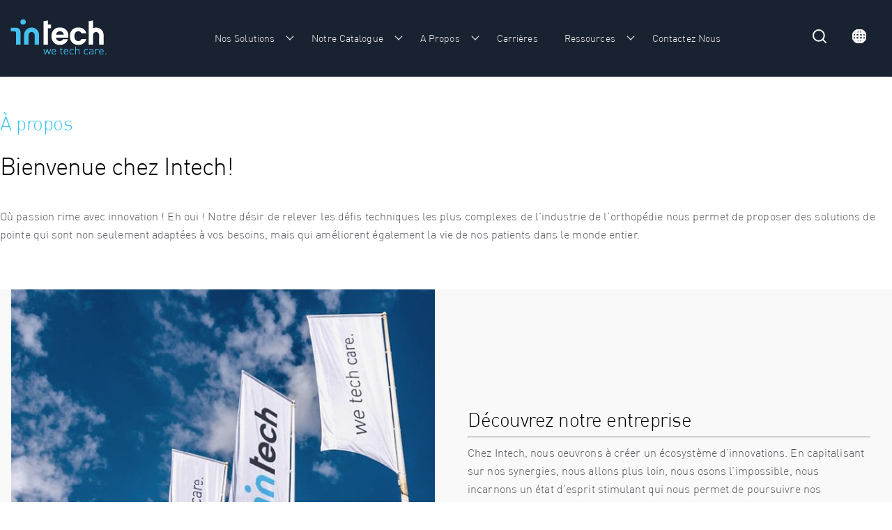

--- FILE ---
content_type: text/html; charset=UTF-8
request_url: https://intech-medical.com/fr/a-propos
body_size: 13066
content:
<!doctype html><html lang="fr"><head>
    <meta charset="utf-8">
  
    <title>A propos | intech</title>
    <link rel="shortcut icon" href="https://intech-medical.com/hubfs/web-images/theintech-favicon-2022-min%20(1).png">
    <meta name="description" content="Intech fournit des solutions de pointe qui sont non seulement adaptées à vos besoins, mais améliorent également la vie de nos patients dans le monde entier">
    <meta property="og:site_name" content="Intech medical">
    
    
    
    
    
    
    
    
<meta name="viewport" content="width=device-width, initial-scale=1">

    
    <meta property="og:description" content="Intech fournit des solutions de pointe qui sont non seulement adaptées à vos besoins, mais améliorent également la vie de nos patients dans le monde entier">
    <meta property="og:title" content="A propos | intech">
    <meta name="twitter:description" content="Intech fournit des solutions de pointe qui sont non seulement adaptées à vos besoins, mais améliorent également la vie de nos patients dans le monde entier">
    <meta name="twitter:title" content="A propos | intech">

    

    

    <style>
a.cta_button{-moz-box-sizing:content-box !important;-webkit-box-sizing:content-box !important;box-sizing:content-box !important;vertical-align:middle}.hs-breadcrumb-menu{list-style-type:none;margin:0px 0px 0px 0px;padding:0px 0px 0px 0px}.hs-breadcrumb-menu-item{float:left;padding:10px 0px 10px 10px}.hs-breadcrumb-menu-divider:before{content:'›';padding-left:10px}.hs-featured-image-link{border:0}.hs-featured-image{float:right;margin:0 0 20px 20px;max-width:50%}@media (max-width: 568px){.hs-featured-image{float:none;margin:0;width:100%;max-width:100%}}.hs-screen-reader-text{clip:rect(1px, 1px, 1px, 1px);height:1px;overflow:hidden;position:absolute !important;width:1px}
</style>

<link rel="stylesheet" href="https://intech-medical.com/hubfs/hub_generated/template_assets/1/106805614771/1742193434776/template_main.min.css">
<link class="hs-async-css" rel="preload" href="https://intech-medical.com/hubfs/hub_generated/template_assets/1/106806450780/1742193451649/template_library.min.css" as="style" onload="this.onload=null;this.rel='stylesheet'">
<noscript><link rel="stylesheet" href="https://intech-medical.com/hubfs/hub_generated/template_assets/1/106806450780/1742193451649/template_library.min.css"></noscript>
<link rel="stylesheet" href="https://intech-medical.com/hubfs/hub_generated/template_assets/1/106807119729/1742193464133/template_theme-overrides.min.css">
<link rel="stylesheet" href="https://intech-medical.com/hubfs/hub_generated/template_assets/1/110699913736/1742193472342/template_child.css">

<style>
  #hs_cos_wrapper_header-navigation-module-2 .in-logo { text-align:left; }

@media (max-width:767px) {
  #hs_cos_wrapper_header-navigation-module-2 .in-logo { text-align:left; }
}

</style>

<link rel="stylesheet" href="https://intech-medical.com/hubfs/hub_generated/module_assets/1/125299272529/1742198088648/module_menu.min.css">

  <style>
    
  </style>

<link class="hs-async-css" rel="preload" href="https://intech-medical.com/hubfs/hub_generated/module_assets/1/106809019957/1742198080433/module_header-toggler.min.css" as="style" onload="this.onload=null;this.rel='stylesheet'">
<noscript><link rel="stylesheet" href="https://intech-medical.com/hubfs/hub_generated/module_assets/1/106809019957/1742198080433/module_header-toggler.min.css"></noscript>

  <style>
     
  </style>

<link class="hs-async-css" rel="preload" href="https://intech-medical.com/hubfs/hub_generated/module_assets/1/106806060909/1742198062061/module_header-controls.min.css" as="style" onload="this.onload=null;this.rel='stylesheet'">
<noscript><link rel="stylesheet" href="https://intech-medical.com/hubfs/hub_generated/module_assets/1/106806060909/1742198062061/module_header-controls.min.css"></noscript>

<style>
#hs_cos_wrapper_header-navigation-module-7 .in-header__controls .in-lang-switcher .globe_class {
  background-image:none;
  overflow:hidden;
  width:0;
  height:0;
}

#hs_cos_wrapper_header-navigation-module-7 .in-header--search .open form .hs-search-field__input {
  background-color:rgba(250,249,246,100%);
  color:#53535B;
}

#hs_cos_wrapper_header-navigation-module-7 .in-btn-search--open svg path { stroke:rgba(83,83,91,100%); }

#hs_cos_wrapper_header-navigation-module-7 .in-btn-search--close svg path { fill:rgba(83,83,91,100%); }

#hs_cos_wrapper_header-navigation-module-7 .in-lang-switcher__icon-wrap.icon--desktop svg path { fill:rgba(83,83,91,100%); }

</style>

<link rel="stylesheet" href="/hs/hsstatic/cos-LanguageSwitcher/static-1.336/sass/LanguageSwitcher.css">
<link rel="stylesheet" href="https://intech-medical.com/hubfs/hub_generated/module_assets/1/106805225305/1742198057651/module_button.min.css">

  <style>
    #hs_cos_wrapper_widget_1686250799098 .in-btn__wrap { text-align:LEFT; }

    
    @media (max-width: 992px) {
      body:not(.hubspot-disable-focus-styles) #widget_1686250799098.in-btn__wrap {
        text-align: CENTER;
      }
    }
  </style>


  <style>
    #hs_cos_wrapper_widget_1686253335315 .in-btn__wrap { text-align:LEFT; }

    
    @media (max-width: 992px) {
      body:not(.hubspot-disable-focus-styles) #widget_1686253335315.in-btn__wrap {
        text-align: CENTER;
      }
    }
  </style>


  <style>
    #hs_cos_wrapper_widget_1686253528507 .in-btn__wrap { text-align:CENTER; }

    
    @media (max-width: 992px) {
      body:not(.hubspot-disable-focus-styles) #widget_1686253528507.in-btn__wrap {
        text-align: CENTER;
      }
    }
  </style>


<style>
#hs_cos_wrapper_dnd_area-module-12 .in-spacer {
  height:60px;
  background-color:rgba(255,255,255,0%);
}

@media (min-width:768px) {
  #hs_cos_wrapper_dnd_area-module-12 .in-spacer { height:60px; }
}

@media (min-width:992px) {
  #hs_cos_wrapper_dnd_area-module-12 .in-spacer { height:0px; }
}

</style>

<link rel="stylesheet" href="https://intech-medical.com/hubfs/hub_generated/module_assets/1/106808372279/1742198077486/module_footer-nav.min.css">
<link rel="stylesheet" href="https://intech-medical.com/hubfs/hub_generated/module_assets/1/106806060910/1742198062897/module_copyright.min.css">

<style>
  #hs_cos_wrapper_module_16897052405437 .in-footer-copyright {
  border-top:1px solid rgba(251,251,251,16%);
  padding-top:30px;
}

</style>

<!-- Editor Styles -->
<style id="hs_editor_style" type="text/css">
#hs_cos_wrapper_widget_1686254687248  { display: block !important; padding-top: 50px !important }
#hs_cos_wrapper_module_16862520400232  { display: block !important; padding-top: 50px !important }
#hs_cos_wrapper_widget_1686253214712  { display: block !important; padding-top: 50px !important }
#hs_cos_wrapper_module_168970452736013  { display: block !important; padding-top: 50px !important }
#hs_cos_wrapper_module_168970452736017  { display: block !important; padding-top: 30px !important }
#hs_cos_wrapper_widget_1686254687248  { display: block !important; padding-top: 50px !important }
#hs_cos_wrapper_widget_1686253214712  { display: block !important; padding-top: 50px !important }
#hs_cos_wrapper_module_16862520400232  { display: block !important; padding-top: 50px !important }
.header-navigation-row-0-force-full-width-section > .row-fluid {
  max-width: none !important;
}
.dnd_area-row-4-force-full-width-section > .row-fluid {
  max-width: none !important;
}
.widget_1686250650026-flexbox-positioning {
  display: -ms-flexbox !important;
  -ms-flex-direction: column !important;
  -ms-flex-align: end !important;
  -ms-flex-pack: start;
  display: flex !important;
  flex-direction: column !important;
  align-items: flex-end !important;
  justify-content: flex-start;
}
.widget_1686250650026-flexbox-positioning > div {
  max-width: 100%;
  flex-shrink: 0 !important;
}
.widget_1686254687248-flexbox-positioning {
  display: -ms-flexbox !important;
  -ms-flex-direction: column !important;
  -ms-flex-align: center !important;
  -ms-flex-pack: start;
  display: flex !important;
  flex-direction: column !important;
  align-items: center !important;
  justify-content: flex-start;
}
.widget_1686254687248-flexbox-positioning > div {
  max-width: 100%;
  flex-shrink: 0 !important;
}
.module_16862520400234-flexbox-positioning {
  display: -ms-flexbox !important;
  -ms-flex-direction: column !important;
  -ms-flex-align: center !important;
  -ms-flex-pack: start;
  display: flex !important;
  flex-direction: column !important;
  align-items: center !important;
  justify-content: flex-start;
}
.module_16862520400234-flexbox-positioning > div {
  max-width: 100%;
  flex-shrink: 0 !important;
}
.widget_1686252625682-flexbox-positioning {
  display: -ms-flexbox !important;
  -ms-flex-direction: column !important;
  -ms-flex-align: center !important;
  -ms-flex-pack: start;
  display: flex !important;
  flex-direction: column !important;
  align-items: center !important;
  justify-content: flex-start;
}
.widget_1686252625682-flexbox-positioning > div {
  max-width: 100%;
  flex-shrink: 0 !important;
}
.module_16897056413196-flexbox-positioning {
  display: -ms-flexbox !important;
  -ms-flex-direction: column !important;
  -ms-flex-align: center !important;
  -ms-flex-pack: start;
  display: flex !important;
  flex-direction: column !important;
  align-items: center !important;
  justify-content: flex-start;
}
.module_16897056413196-flexbox-positioning > div {
  max-width: 100%;
  flex-shrink: 0 !important;
}
/* HubSpot Non-stacked Media Query Styles */
@media (min-width:768px) {
  .header-navigation-row-0-vertical-alignment > .row-fluid {
    display: -ms-flexbox !important;
    -ms-flex-direction: row;
    display: flex !important;
    flex-direction: row;
  }
  .header-navigation-column-6-vertical-alignment {
    display: -ms-flexbox !important;
    -ms-flex-direction: column !important;
    -ms-flex-pack: center !important;
    display: flex !important;
    flex-direction: column !important;
    justify-content: center !important;
  }
  .header-navigation-column-6-vertical-alignment > div {
    flex-shrink: 0 !important;
  }
  .header-navigation-column-3-vertical-alignment {
    display: -ms-flexbox !important;
    -ms-flex-direction: column !important;
    -ms-flex-pack: center !important;
    display: flex !important;
    flex-direction: column !important;
    justify-content: center !important;
  }
  .header-navigation-column-3-vertical-alignment > div {
    flex-shrink: 0 !important;
  }
  .header-navigation-column-1-vertical-alignment {
    display: -ms-flexbox !important;
    -ms-flex-direction: column !important;
    -ms-flex-pack: center !important;
    display: flex !important;
    flex-direction: column !important;
    justify-content: center !important;
  }
  .header-navigation-column-1-vertical-alignment > div {
    flex-shrink: 0 !important;
  }
  .dnd_area-row-1-vertical-alignment > .row-fluid {
    display: -ms-flexbox !important;
    -ms-flex-direction: row;
    display: flex !important;
    flex-direction: row;
  }
  .dnd_area-row-2-vertical-alignment > .row-fluid {
    display: -ms-flexbox !important;
    -ms-flex-direction: row;
    display: flex !important;
    flex-direction: row;
  }
  .dnd_area-row-3-vertical-alignment > .row-fluid {
    display: -ms-flexbox !important;
    -ms-flex-direction: row;
    display: flex !important;
    flex-direction: row;
  }
  .dnd_area-dnd_partial-5-column-3-vertical-alignment {
    display: -ms-flexbox !important;
    -ms-flex-direction: column !important;
    -ms-flex-pack: center !important;
    display: flex !important;
    flex-direction: column !important;
    justify-content: center !important;
  }
  .dnd_area-dnd_partial-5-column-3-vertical-alignment > div {
    flex-shrink: 0 !important;
  }
  .dnd_area-dnd_partial-5-column-1-vertical-alignment {
    display: -ms-flexbox !important;
    -ms-flex-direction: column !important;
    -ms-flex-pack: center !important;
    display: flex !important;
    flex-direction: column !important;
    justify-content: center !important;
  }
  .dnd_area-dnd_partial-5-column-1-vertical-alignment > div {
    flex-shrink: 0 !important;
  }
  .cell_16862516475083-vertical-alignment {
    display: -ms-flexbox !important;
    -ms-flex-direction: column !important;
    -ms-flex-pack: center !important;
    display: flex !important;
    flex-direction: column !important;
    justify-content: center !important;
  }
  .cell_16862516475083-vertical-alignment > div {
    flex-shrink: 0 !important;
  }
  .cell_16862516475082-vertical-alignment {
    display: -ms-flexbox !important;
    -ms-flex-direction: column !important;
    -ms-flex-pack: center !important;
    display: flex !important;
    flex-direction: column !important;
    justify-content: center !important;
  }
  .cell_16862516475082-vertical-alignment > div {
    flex-shrink: 0 !important;
  }
  .cell_16862520400223-vertical-alignment {
    display: -ms-flexbox !important;
    -ms-flex-direction: column !important;
    -ms-flex-pack: center !important;
    display: flex !important;
    flex-direction: column !important;
    justify-content: center !important;
  }
  .cell_16862520400223-vertical-alignment > div {
    flex-shrink: 0 !important;
  }
  .cell_16862520400222-vertical-alignment {
    display: -ms-flexbox !important;
    -ms-flex-direction: column !important;
    -ms-flex-pack: center !important;
    display: flex !important;
    flex-direction: column !important;
    justify-content: center !important;
  }
  .cell_16862520400222-vertical-alignment > div {
    flex-shrink: 0 !important;
  }
  .footer-row-1-vertical-alignment > .row-fluid {
    display: -ms-flexbox !important;
    -ms-flex-direction: row;
    display: flex !important;
    flex-direction: row;
  }
  .cell_16897045273605-vertical-alignment {
    display: -ms-flexbox !important;
    -ms-flex-direction: column !important;
    -ms-flex-pack: start !important;
    display: flex !important;
    flex-direction: column !important;
    justify-content: flex-start !important;
  }
  .cell_16897045273605-vertical-alignment > div {
    flex-shrink: 0 !important;
  }
  .cell_16897045273604-vertical-alignment {
    display: -ms-flexbox !important;
    -ms-flex-direction: column !important;
    -ms-flex-pack: start !important;
    display: flex !important;
    flex-direction: column !important;
    justify-content: flex-start !important;
  }
  .cell_16897045273604-vertical-alignment > div {
    flex-shrink: 0 !important;
  }
  .cell_16897045273603-vertical-alignment {
    display: -ms-flexbox !important;
    -ms-flex-direction: column !important;
    -ms-flex-pack: start !important;
    display: flex !important;
    flex-direction: column !important;
    justify-content: flex-start !important;
  }
  .cell_16897045273603-vertical-alignment > div {
    flex-shrink: 0 !important;
  }
}
/* HubSpot Styles (default) */
.header-navigation-row-0-padding {
  padding-top: 0px !important;
  padding-bottom: 0px !important;
  padding-left: 0px !important;
  padding-right: 0px !important;
}
.header-navigation-column-6-padding {
  padding-top: 0px !important;
  padding-bottom: 0px !important;
  padding-left: 0px !important;
  padding-right: 0px !important;
}
.header-navigation-column-3-padding {
  padding-top: 0px !important;
  padding-bottom: 0px !important;
  padding-left: 0px !important;
  padding-right: 0px !important;
}
.header-navigation-column-1-padding {
  padding-top: 0px !important;
  padding-bottom: 0px !important;
  padding-left: 0px !important;
  padding-right: 0px !important;
}
.dnd_area-row-0-padding {
  padding-top: 50px !important;
  padding-bottom: 50px !important;
  padding-left: 0px !important;
  padding-right: 0px !important;
}
.dnd_area-row-1-background-layers {
  background-image: linear-gradient(rgba(249, 249, 249, 1), rgba(249, 249, 249, 1)) !important;
  background-position: left top !important;
  background-size: auto !important;
  background-repeat: no-repeat !important;
}
.dnd_area-row-2-background-layers {
  background-image: linear-gradient(rgba(249, 249, 249, 1), rgba(249, 249, 249, 1)) !important;
  background-position: left top !important;
  background-size: auto !important;
  background-repeat: no-repeat !important;
}
.dnd_area-row-3-background-layers {
  background-image: linear-gradient(rgba(255, 255, 255, 1), rgba(255, 255, 255, 1)) !important;
  background-position: left top !important;
  background-size: auto !important;
  background-repeat: no-repeat !important;
}
.dnd_area-row-4-padding {
  padding-top: 120px !important;
  padding-bottom: 120px !important;
}
.dnd_area-row-4-background-layers {
  background-image: url('https://intech-medical.com/hubfs/about-intech-headerbg-min.jpg') !important;
  background-position: center center !important;
  background-size: cover !important;
  background-repeat: no-repeat !important;
}
.dnd_area-row-5-padding {
  padding-top: 0px !important;
  padding-bottom: 0px !important;
  padding-left: 0px !important;
  padding-right: 0px !important;
}
.dnd_area-column-1-padding {
  padding-top: 0px !important;
  padding-bottom: 0px !important;
  padding-left: 0px !important;
  padding-right: 0px !important;
}
.widget_1686254687248-hidden {
  display: none !important;
}
.footer-row-0-padding {
  padding-top: 40px !important;
  padding-bottom: 20px !important;
}
.footer-row-1-padding {
  padding-top: 40px !important;
  padding-bottom: 0px !important;
  padding-left: 20px !important;
  padding-right: 20px !important;
}
.footer-row-2-padding {
  padding-top: 50px !important;
  padding-bottom: 0px !important;
}
.footer-row-3-padding {
  padding-top: 30px !important;
  padding-bottom: 30px !important;
  padding-left: 20px !important;
  padding-right: 20px !important;
}
.cell_16897045273604-padding {
  padding-top: 0px !important;
  padding-bottom: 0px !important;
  padding-left: 0px !important;
  padding-right: 0px !important;
}
.cell_16897045273603-padding {
  padding-top: 0px !important;
  padding-bottom: 0px !important;
  padding-left: 0px !important;
  padding-right: 0px !important;
}
/* HubSpot Styles (mobile) */
@media (max-width: 992px) {
  .dnd_area-row-1-padding {
    padding-top: 50px !important;
    padding-bottom: 50px !important;
  }
  .dnd_area-row-2-padding {
    padding-top: 50px !important;
    padding-bottom: 50px !important;
  }
  .dnd_area-row-3-padding {
    padding-top: 50px !important;
    padding-bottom: 50px !important;
  }
  .widget_1686250219013-padding > #hs_cos_wrapper_widget_1686250219013 {
    padding-top: 20px !important;
    padding-bottom: 20px !important;
    padding-left: 20px !important;
    padding-right: 20px !important;
  }
  .widget_1686250671950-padding > #hs_cos_wrapper_widget_1686250671950 {
    padding-top: 10px !important;
    padding-bottom: 10px !important;
    padding-left: 10px !important;
    padding-right: 10px !important;
  }
  .module_16862516475092-hidden {
    display: none !important;
  }
  .widget_1686254687248-hidden {
    display: flex !important;
  }
  .module_16862516475095-padding > #hs_cos_wrapper_module_16862516475095 {
    padding-top: 50px !important;
    padding-bottom: 10px !important;
    padding-left: 10px !important;
    padding-right: 10px !important;
  }
  .widget_1686253214712-padding > #hs_cos_wrapper_widget_1686253214712 {
    padding-top: 10px !important;
    padding-bottom: 10px !important;
    padding-left: 10px !important;
    padding-right: 10px !important;
  }
  .module_16862520400232-padding > #hs_cos_wrapper_module_16862520400232 {
    padding-top: 10px !important;
    padding-bottom: 10px !important;
    padding-left: 10px !important;
    padding-right: 10px !important;
  }
  .footer-row-1-padding {
    padding-top: 40px !important;
    padding-bottom: 0px !important;
    padding-left: 20px !important;
    padding-right: 20px !important;
  }
  .footer-row-3-padding {
    padding-top: 30px !important;
    padding-bottom: 30px !important;
    padding-left: 20px !important;
    padding-right: 20px !important;
  }
  .cell_16897045273604-padding {
    padding-top: 0px !important;
    padding-bottom: 30px !important;
    padding-left: 0px !important;
    padding-right: 0px !important;
  }
  .cell_16897045273603-padding {
    padding-top: 0px !important;
    padding-bottom: 30px !important;
    padding-left: 0px !important;
    padding-right: 0px !important;
  }
}
</style>
<style>
  @font-face {
    font-family: "Inter";
    font-weight: 700;
    font-style: normal;
    font-display: swap;
    src: url("/_hcms/googlefonts/Inter/700.woff2") format("woff2"), url("/_hcms/googlefonts/Inter/700.woff") format("woff");
  }
  @font-face {
    font-family: "Inter";
    font-weight: 400;
    font-style: normal;
    font-display: swap;
    src: url("/_hcms/googlefonts/Inter/regular.woff2") format("woff2"), url("/_hcms/googlefonts/Inter/regular.woff") format("woff");
  }
  @font-face {
    font-family: "Inter";
    font-weight: 500;
    font-style: normal;
    font-display: swap;
    src: url("/_hcms/googlefonts/Inter/500.woff2") format("woff2"), url("/_hcms/googlefonts/Inter/500.woff") format("woff");
  }
  @font-face {
    font-family: "Inter";
    font-weight: 600;
    font-style: normal;
    font-display: swap;
    src: url("/_hcms/googlefonts/Inter/600.woff2") format("woff2"), url("/_hcms/googlefonts/Inter/600.woff") format("woff");
  }
  @font-face {
    font-family: "Inter";
    font-weight: 400;
    font-style: normal;
    font-display: swap;
    src: url("/_hcms/googlefonts/Inter/regular.woff2") format("woff2"), url("/_hcms/googlefonts/Inter/regular.woff") format("woff");
  }
  @font-face {
    font-family: "Inter";
    font-weight: 700;
    font-style: normal;
    font-display: swap;
    src: url("/_hcms/googlefonts/Inter/700.woff2") format("woff2"), url("/_hcms/googlefonts/Inter/700.woff") format("woff");
  }
</style>

    


    
    <link rel="canonical" href="https://intech-medical.com/fr/a-propos">

<meta name="google-site-verification" content="EYZ0aCXpx9hrqID_8OKj92la5V0AELVxiPD34VP2nWE">

<!-- Google tag (gtag.js) -->
<script async src="https://www.googletagmanager.com/gtag/js?id=G-D6MFVEEEQF"></script>
<script>
  window.dataLayer = window.dataLayer || [];
  function gtag(){dataLayer.push(arguments);}
  gtag('js', new Date());

  gtag('config', 'G-D6MFVEEEQF');
</script>
<!-- Global site tag (gtag.js) - Google Analytics -->
<script async src="https://www.googletagmanager.com/gtag/js?id=UA-36851767-1"></script>
<script>function initApollo(){var n=Math.random().toString(36).substring(7),o=document.createElement("script");
o.src="https://assets.apollo.io/micro/website-tracker/tracker.iife.js?nocache="+n,o.async=!0,o.defer=!0,
o.onload=function(){window.trackingFunctions.onLoad({appId:"667af208af31970e721b593c"})},
document.head.appendChild(o)}initApollo();</script>
<!-- Elfsight Announcement Bar | Exalta announcement v2 -->
<script src="https://elfsightcdn.com/platform.js" async></script>

<meta property="og:url" content="https://intech-medical.com/fr/a-propos">
<meta name="twitter:card" content="summary">
<meta http-equiv="content-language" content="fr">
<link rel="alternate" hreflang="en" href="https://intech-medical.com/about-us">
<link rel="alternate" hreflang="fr" href="https://intech-medical.com/fr/a-propos">





<style>
  #main-content > div > div > div > div > div.row-fluid-wrapper.row-depth-1.row-number-3.dnd_area-row-1-padding.dnd_area-row-1-vertical-alignment.dnd_area-row-1-background-color.dnd-section.in-tab-full-width.in-content-img-section {
	padding: 0px 1rem 0px 1rem !important;
	}
  #main-content > div > div > div > div > div.row-fluid-wrapper.row-depth-1.row-number-3.dnd_area-row-1-padding.dnd_area-row-1-vertical-alignment.dnd_area-row-1-background-color.dnd-section.in-tab-full-width.in-content-img-section > div > div.span6.widget-span.widget-type-cell.dnd_area-dnd_partial-5-column-1-vertical-alignment.dnd-column {
    margin-bottom: 0px;
  }
  #main-content > div > div > div > div > div.row-fluid-wrapper.row-depth-1.row-number-7.dnd_area-row-2-padding.dnd_area-row-2-background-color.dnd_area-row-2-vertical-alignment.dnd-section.in-tab-full-width.in-content-img-section{
	padding: 0px 1rem 0px 1rem !important;
	}
  #main-content > div > div > div > div > div.row-fluid-wrapper.row-depth-1.row-number-7.dnd_area-row-2-padding.dnd_area-row-2-background-color.dnd_area-row-2-vertical-alignment.dnd-section.in-tab-full-width.in-content-img-section > div > div.span6.widget-span.widget-type-cell.cell_16862516475083-vertical-alignment.dnd-column {
    padding:0px;
  }
  #main-content > div > div > div > div > div.row-fluid-wrapper.row-depth-1.row-number-3.dnd_area-row-1-padding.dnd_area-row-1-vertical-alignment.dnd_area-row-1-background-color.dnd-section.in-tab-full-width.in-content-img-section > div > div.span6.widget-span.widget-type-cell.dnd_area-dnd_partial-5-column-1-vertical-alignment.dnd-column {
     padding:0px; 
  }
</style>

  <meta name="generator" content="HubSpot"></head>
  <body>
    <div class="body-wrapper   hs-content-id-123720979740 hs-site-page page ">
      
        <div data-global-resource-path="Infinity BLOG Intech Theme/templates/partials/header.html">




 

    <script src="https://code.jquery.com/jquery-3.6.0.min.js"></script>

<link rel="stylesheet" href="https://cdnjs.cloudflare.com/ajax/libs/font-awesome/6.3.0/css/all.min.css" integrity="sha512-SzlrxWUlpfuzQ+pcUCosxcglQRNAq/DZjVsC0lE40xsADsfeQoEypE+enwcOiGjk/bSuGGKHEyjSoQ1zVisanQ==" crossorigin="anonymous" referrerpolicy="no-referrer">
<header class="header">

  

  <a href="#main-content" class="header__skip">Skip to content</a>

  

  <div class="container-fluid content-wrapper">
<div class="row-fluid-wrapper">
<div class="row-fluid">
<div class="span12 widget-span widget-type-cell " style="" data-widget-type="cell" data-x="0" data-w="12">

</div><!--end widget-span -->
</div>
</div>
</div>

  

  <div class="in-header header__container in-box-shadow--enable">
    <div class="container-fluid content-wrapper">
<div class="row-fluid-wrapper">
<div class="row-fluid">
<div class="span12 widget-span widget-type-cell " style="" data-widget-type="cell" data-x="0" data-w="12">

<div class="row-fluid-wrapper row-depth-1 row-number-1 header-navigation-row-0-padding dnd-section header-navigation-row-0-vertical-alignment header-navigation-row-0-force-full-width-section">
<div class="row-fluid ">
<div class="span2 widget-span widget-type-cell header-navigation-column-1-vertical-alignment header-navigation-column-1-padding dnd-column" style="" data-widget-type="cell" data-x="0" data-w="2">

<div class="row-fluid-wrapper row-depth-1 row-number-2 dnd-row">
<div class="row-fluid ">
<div class="span12 widget-span widget-type-custom_widget dnd-module" style="" data-widget-type="custom_widget" data-x="0" data-w="12">
<div id="hs_cos_wrapper_header-navigation-module-2" class="hs_cos_wrapper hs_cos_wrapper_widget hs_cos_wrapper_type_module" style="" data-hs-cos-general-type="widget" data-hs-cos-type="module">



<div id="header-navigation-module-2" class="in-logo">
<!--   classes from the macro were beign passed to link and image function -->
  
  
  
  <a href="https://intech-medical.com/fr/?hsLang=fr">
    




<img class="" src="https://intech-medical.com/hubfs/intech_logo_we-tech-care-2022-min.png" alt="intech_logo_we-tech-care-2022-min" loading="lazy" style="max-width: 100%; height: auto;">
  </a>
  
  
</div></div>

</div><!--end widget-span -->
</div><!--end row-->
</div><!--end row-wrapper -->

</div><!--end widget-span -->
<div class="span8 widget-span widget-type-cell header-navigation-column-3-vertical-alignment header-navigation-column-3-padding dnd-column" style="" data-widget-type="cell" data-x="2" data-w="8">

<div class="row-fluid-wrapper row-depth-1 row-number-3 dnd-row">
<div class="row-fluid ">
<div class="span12 widget-span widget-type-custom_widget dnd-module" style="" data-widget-type="custom_widget" data-x="0" data-w="12">
<div id="hs_cos_wrapper_header-navigation-module-4" class="hs_cos_wrapper hs_cos_wrapper_widget hs_cos_wrapper_type_module" style="" data-hs-cos-general-type="widget" data-hs-cos-type="module">









<nav class="menu menu--desktop" aria-label="Main menu">
  <ul class="menu__wrapper no-list">
    

  

  

  
    
    <li class="menu__item menu__item--depth-1 menu__item--has-submenu hs-skip-lang-url-rewrite">
      
        <a class="menu__link menu__link--toggle  " href="https://intech-medical.com/fr/nos-solutions" aria-haspopup="true" aria-expanded="false">Nos solutions</a>
      
      
        
          <button class="menu__child-toggle no-button" aria-expanded="false">
            <span class="show-for-sr">Show submenu for Nos solutions</span>
            <span class="menu__child-toggle-icon"></span>
          </button>
          <ul class="menu__submenu menu__submenu--level-2 no-list">
            
            
              
    <li class="menu__item menu__item--depth-2  hs-skip-lang-url-rewrite">
      
        <a class="menu__link   " href="https://intech-medical.com/fr/nos-solutions/le-prototype-garage">Le ‘Prototype Garage’</a>
      
      
    </li>
  
            
              
    <li class="menu__item menu__item--depth-2  hs-skip-lang-url-rewrite">
      
        <a class="menu__link   " href="https://intech-medical.com/fr/intechlab">Intech Lab | Contract-design</a>
      
      
    </li>
  
            
              
    <li class="menu__item menu__item--depth-2  hs-skip-lang-url-rewrite">
      
        <a class="menu__link   " href="https://intech-medical.com/fr/nos-solutions/instruments-chirurgicaux">Instruments chirurgicaux</a>
      
      
    </li>
  
            
              
    <li class="menu__item menu__item--depth-2  hs-skip-lang-url-rewrite">
      
        <a class="menu__link   " href="https://intech-medical.com/fr/our-solutions/cutting-tools">Outils coupants</a>
      
      
    </li>
  
            
              
    <li class="menu__item menu__item--depth-2  hs-skip-lang-url-rewrite">
      
        <a class="menu__link   " href="https://intech-medical.com/fr/nos-solutions/implants">Implants</a>
      
      
    </li>
  
            
              
    <li class="menu__item menu__item--depth-2  hs-skip-lang-url-rewrite">
      
        <a class="menu__link   " href="https://intech-medical.com/fr/nos-solutions/poignees">Poignées</a>
      
      
    </li>
  
            
              
    <li class="menu__item menu__item--depth-2  hs-skip-lang-url-rewrite">
      
        <a class="menu__link   " href="https://intech-medical.com/fr/nos-solutions/boites-et-plateaux">Boîtes et plateaux</a>
      
      
    </li>
  
            
              
    <li class="menu__item menu__item--depth-2  hs-skip-lang-url-rewrite">
      
        <a class="menu__link   " href="https://intech-medical.com/fr/nos-solutions/process-et-services">Process et services</a>
      
      
    </li>
  
            
              
    <li class="menu__item menu__item--depth-2  hs-skip-lang-url-rewrite">
      
        <a class="menu__link   " href="https://www.smade.io/">Technologie embarquée</a>
      
      
    </li>
  
            
          </ul>
          
      
    </li>
  
  
    
    <li class="menu__item menu__item--depth-1 menu__item--has-submenu hs-skip-lang-url-rewrite">
      
        <a class="menu__link menu__link--toggle  " href="https://portfolio.intech-medical.com/fr/nos-produits" aria-haspopup="true" aria-expanded="false">Notre catalogue</a>
      
      
        
          <button class="menu__child-toggle no-button" aria-expanded="false">
            <span class="show-for-sr">Show submenu for Notre catalogue</span>
            <span class="menu__child-toggle-icon"></span>
          </button>
          <ul class="menu__submenu menu__submenu--level-2 no-list">
            
            
              
    <li class="menu__item menu__item--depth-2  hs-skip-lang-url-rewrite">
      
        
          <span class="menu__link"><div class="megacolumn1"><span class="mega-head">Par chirurgie</span></div></span>
        
      
      
    </li>
  
            
              
    <li class="menu__item menu__item--depth-2  hs-skip-lang-url-rewrite">
      
        
          <span class="menu__link"><div class="megacolumn2"><span class="mega-head">Instruments</span></div></span>
        
      
      
    </li>
  
            
              
    <li class="menu__item menu__item--depth-2  hs-skip-lang-url-rewrite">
      
        
          <span class="menu__link"><div class="megacolumn3"><span class="mega-head">Paniers</span></div></span>
        
      
      
    </li>
  
            
              
    <li class="menu__item menu__item--depth-2  hs-skip-lang-url-rewrite">
      
        
          <span class="menu__link"><div class="megacolumn4"><span class="mega-head">Module de Customisation</span></div></span>
        
      
      
    </li>
  
            
              
    <li class="menu__item menu__item--depth-2  hs-skip-lang-url-rewrite">
      
        <a class="menu__link   " href="https://portfolio.intech-medical.com/fr/nos-produits/par-chirurgie/chirurgie-de-la-hanche"><div class="megacolumn1">Chirurgie de la hanche</div></a>
      
      
    </li>
  
            
              
    <li class="menu__item menu__item--depth-2  hs-skip-lang-url-rewrite">
      
        <a class="menu__link   " href="https://portfolio.intech-medical.com/fr/nos-produits/instruments/cintreuses"><div class="megacolumn2">Cintreuses</div></a>
      
      
    </li>
  
            
              
    <li class="menu__item menu__item--depth-2  hs-skip-lang-url-rewrite">
      
        <a class="menu__link   " href="https://portfolio.intech-medical.com/fr/nos-produits/conteneurs-de-sterilisation/wash-inbox"><div class="megacolumn3">Wash Inbox</div></a>
      
      
    </li>
  
            
              
    <li class="menu__item menu__item--depth-2  hs-skip-lang-url-rewrite">
      
        <a class="menu__link   " href="https://landing.intech-medical.com/cases-tray-customization"><div class="megacolumn4">Personnalisez vos paniers</div></a>
      
      
    </li>
  
            
              
    <li class="menu__item menu__item--depth-2  hs-skip-lang-url-rewrite">
      
        <a class="menu__link   " href="https://portfolio.intech-medical.com/fr/nos-produits/par-chirurgie/chirurgie-du-genou"><div class="megacolumn1">Chirurgie du genou</div></a>
      
      
    </li>
  
            
              
    <li class="menu__item menu__item--depth-2  hs-skip-lang-url-rewrite">
      
        <a class="menu__link   " href="https://portfolio.intech-medical.com/fr/nos-produits/instruments/ancillaires-de-discectomie"><div class="megacolumn2">Ancillaires de discectomie</div></a>
      
      
    </li>
  
            
              
    <li class="menu__item menu__item--depth-2  hs-skip-lang-url-rewrite">
      
        <a class="menu__link   " href="https://portfolio.intech-medical.com/fr/nos-produits/conteneurs-de-sterilisation/boites-inbox"><div class="megacolumn3">Boîtes Inbox</div></a>
      
      
    </li>
  
            
              
    <li class="menu__item menu__item--depth-2  hs-skip-lang-url-rewrite">
      
        <a class="menu__link   " href="https://landing.intech-medical.com/handle-customization"><div class="megacolumn4">Personnalisez vos poignées</div></a>
      
      
    </li>
  
            
              
    <li class="menu__item menu__item--depth-2  hs-skip-lang-url-rewrite">
      
        <a class="menu__link   " href="https://portfolio.intech-medical.com/fr/nos-produits/par-chirurgie/chirurgie-de-la-colonne-vertebrale"><div class="megacolumn1">Chirurgie de la colonne vertébrale</div></a>
      
      
    </li>
  
            
              
    <li class="menu__item menu__item--depth-2  hs-skip-lang-url-rewrite">
      
        <a class="menu__link   " href="https://portfolio.intech-medical.com/fr/nos-produits/instruments/compas"><div class="megacolumn2">Compas</div></a>
      
      
    </li>
  
            
              
    <li class="menu__item menu__item--depth-2  hs-skip-lang-url-rewrite">
      
        <a class="menu__link   " href="https://portfolio.intech-medical.com/fr/nos-produits/conteneurs-de-sterilisation/paniers-de-lavage"><div class="megacolumn3">Paniers de lavage</div></a>
      
      
    </li>
  
            
              
    <li class="menu__item menu__item--depth-2  hs-skip-lang-url-rewrite">
      
        
          <span class="menu__link"><div class="megacolumn4"><span class="mega-head" style="color:#192230">Your own creations in collaboration with Intech begin here</span></div></span>
        
      
      
    </li>
  
            
              
    <li class="menu__item menu__item--depth-2  hs-skip-lang-url-rewrite">
      
        <a class="menu__link   " href="https://portfolio.intech-medical.com/fr/nos-produits/par-chirurgie/chirurgie-traumatologique"><div class="megacolumn1">Chirurgie traumatologique</div></a>
      
      
    </li>
  
            
              
    <li class="menu__item menu__item--depth-2  hs-skip-lang-url-rewrite">
      
        <a class="menu__link   " href="https://portfolio.intech-medical.com/fr/nos-produits/instruments/compresseurs"><div class="megacolumn2">Compresseurs</div></a>
      
      
    </li>
  
            
              
    <li class="menu__item menu__item--depth-2  hs-skip-lang-url-rewrite">
      
        <a class="menu__link   " href="https://portfolio.intech-medical.com/fr/nos-produits/conteneurs-de-sterilisation/bacs-et-chariots"><div class="megacolumn3">Bacs et chariots</div></a>
      
      
    </li>
  
            
              
    <li class="menu__item menu__item--depth-2  hs-skip-lang-url-rewrite">
      
        <a class="menu__link   " href="https://www.calameo.com/read/0065888541821e3441886"><div class="megacolumn4"><img src="https://intech-medical.com/hubfs/web-images/intech-medical-surgical-instruments-catalog-min.png" alt="intech catalog"></div></a>
      
      
    </li>
  
            
              
    <li class="menu__item menu__item--depth-2  hs-skip-lang-url-rewrite">
      
        <a class="menu__link   " href="https://portfolio.intech-medical.com/fr/nos-produits/par-chirurgie/extremites"><div class="megacolumn1">Extremites</div></a>
      
      
    </li>
  
            
              
    <li class="menu__item menu__item--depth-2  hs-skip-lang-url-rewrite">
      
        <a class="menu__link   " href="https://portfolio.intech-medical.com/fr/nos-produits/instruments/coupe-tiges"><div class="megacolumn2">Coupe-tiges</div></a>
      
      
    </li>
  
            
              
    <li class="menu__item menu__item--depth-2  hs-skip-lang-url-rewrite">
      
        <a class="menu__link   " href="https://portfolio.intech-medical.com/fr/nos-produits/conteneurs-de-sterilisation/obatch-plateaux-modulaires"><div class="megacolumn3">oBatch | Plateaux modulaires</div></a>
      
      
    </li>
  
            
              
    <li class="menu__item menu__item--depth-2  hs-skip-lang-url-rewrite">
      
        
          <span class="menu__link"><div class="megacolumn4"></div></span>
        
      
      
    </li>
  
            
              
    <li class="menu__item menu__item--depth-2  hs-skip-lang-url-rewrite">
      
        <a class="menu__link   " href="https://portfolio.intech-medical.com/fr/nos-produits/par-chirurgie/medecine-du-sport"><div class="megacolumn1">Medecine du sport</div></a>
      
      
    </li>
  
            
              
    <li class="menu__item menu__item--depth-2  hs-skip-lang-url-rewrite">
      
        <a class="menu__link   " href="https://portfolio.intech-medical.com/fr/nos-produits/instruments/distracteurs"><div class="megacolumn2">Distracteurs</div></a>
      
      
    </li>
  
            
              
    <li class="menu__item menu__item--depth-2  hs-skip-lang-url-rewrite">
      
        
          <span class="menu__link"><div class="megacolumn3"><span class="mega-head">Poignées silicone</span></div></span>
        
      
      
    </li>
  
            
              
    <li class="menu__item menu__item--depth-2  hs-skip-lang-url-rewrite">
      
        
          <span class="menu__link"><div class="megacolumn4"></div></span>
        
      
      
    </li>
  
            
              
    <li class="menu__item menu__item--depth-2  hs-skip-lang-url-rewrite">
      
        <a class="menu__link   " href="https://portfolio.intech-medical.com/fr/recherche-de-produit"><div class="megacolumn1">Rechercher nos produits</div></a>
      
      
    </li>
  
            
              
    <li class="menu__item menu__item--depth-2  hs-skip-lang-url-rewrite">
      
        <a class="menu__link   " href="https://portfolio.intech-medical.com/fr/nos-produits/instruments/inserteurs-tournevis"><div class="megacolumn2">Inserteurs &amp; Tournevis</div></a>
      
      
    </li>
  
            
              
    <li class="menu__item menu__item--depth-2  hs-skip-lang-url-rewrite">
      
        <a class="menu__link   " href="https://portfolio.intech-medical.com/fr/nos-produits/poignees-silicone/poignees-comfort-grip"><div class="megacolumn3">Poignées Comfort grip</div></a>
      
      
    </li>
  
            
              
    <li class="menu__item menu__item--depth-2  hs-skip-lang-url-rewrite">
      
        
          <span class="menu__link"><div class="megacolumn4"></div></span>
        
      
      
    </li>
  
            
              
    <li class="menu__item menu__item--depth-2  hs-skip-lang-url-rewrite">
      
        
          <span class="menu__link"><div class="megacolumn1"></div></span>
        
      
      
    </li>
  
            
              
    <li class="menu__item menu__item--depth-2  hs-skip-lang-url-rewrite">
      
        <a class="menu__link   " href="https://portfolio.intech-medical.com/fr/nos-produits/instruments/retracteurs"><div class="megacolumn2">Rétracteurs</div></a>
      
      
    </li>
  
            
              
    <li class="menu__item menu__item--depth-2  hs-skip-lang-url-rewrite">
      
        <a class="menu__link   " href="https://portfolio.intech-medical.com/fr/nos-produits/poignees-silicone/poignees-stealth"><div class="megacolumn3">Poignées Stealth</div></a>
      
      
    </li>
  
            
              
    <li class="menu__item menu__item--depth-2  hs-skip-lang-url-rewrite">
      
        
          <span class="menu__link"><div class="megacolumn4"></div></span>
        
      
      
    </li>
  
            
              
    <li class="menu__item menu__item--depth-2  hs-skip-lang-url-rewrite">
      
        
          <span class="menu__link"><div class="megacolumn1"></div></span>
        
      
      
    </li>
  
            
              
    <li class="menu__item menu__item--depth-2  hs-skip-lang-url-rewrite">
      
        
          <span class="menu__link"><div class="megacolumn2"></div></span>
        
      
      
    </li>
  
            
              
    <li class="menu__item menu__item--depth-2  hs-skip-lang-url-rewrite">
      
        <a class="menu__link   " href="https://portfolio.intech-medical.com/fr/nos-produits/poignees-silicone/poignees-a-cliquet"><div class="megacolumn3">Poignées à cliquet</div></a>
      
      
    </li>
  
            
              
    <li class="menu__item menu__item--depth-2  hs-skip-lang-url-rewrite">
      
        
          <span class="menu__link"><div class="megacolumn4"></div></span>
        
      
      
    </li>
  
            
              
    <li class="menu__item menu__item--depth-2  hs-skip-lang-url-rewrite">
      
        
          <span class="menu__link"><div class="megacolumn1"></div></span>
        
      
      
    </li>
  
            
              
    <li class="menu__item menu__item--depth-2  hs-skip-lang-url-rewrite">
      
        
          <span class="menu__link"><div class="megacolumn2"></div></span>
        
      
      
    </li>
  
            
              
    <li class="menu__item menu__item--depth-2  hs-skip-lang-url-rewrite">
      
        <a class="menu__link   " href="https://portfolio.intech-medical.com/fr/nos-produits/poignees-silicone/poignees-dynamometriques"><div class="megacolumn3">Poignées dynamométriques</div></a>
      
      
    </li>
  
            
              
    <li class="menu__item menu__item--depth-2  hs-skip-lang-url-rewrite">
      
        
          <span class="menu__link"><div class="megacolumn4"></div></span>
        
      
      
    </li>
  
            
              
    <li class="menu__item menu__item--depth-2  hs-skip-lang-url-rewrite">
      
        
          <span class="menu__link"><div class="megacolumn1"></div></span>
        
      
      
    </li>
  
            
              
    <li class="menu__item menu__item--depth-2  hs-skip-lang-url-rewrite">
      
        
          <span class="menu__link"><div class="megacolumn2"></div></span>
        
      
      
    </li>
  
            
              
    <li class="menu__item menu__item--depth-2  hs-skip-lang-url-rewrite">
      
        <a class="menu__link   " href="https://portfolio.intech-medical.com/fr/nos-produits/poignees-silicone/poignees-dynamometriques-a-cliquet"><div class="megacolumn3">Poignées dynamométriques à cliquet</div></a>
      
      
    </li>
  
            
              
    <li class="menu__item menu__item--depth-2  hs-skip-lang-url-rewrite">
      
        
          <span class="menu__link"><div class="megacolumn4"></div></span>
        
      
      
    </li>
  
            
              
    <li class="menu__item menu__item--depth-2  hs-skip-lang-url-rewrite">
      
        
          <span class="menu__link"><div class="megacolumn1"></div></span>
        
      
      
    </li>
  
            
              
    <li class="menu__item menu__item--depth-2  hs-skip-lang-url-rewrite">
      
        
          <span class="menu__link"><div class="megacolumn2"></div></span>
        
      
      
    </li>
  
            
              
    <li class="menu__item menu__item--depth-2  hs-skip-lang-url-rewrite">
      
        <a class="menu__link   " href="https://portfolio.intech-medical.com/fr/nos-produits/poignees-silicone/adapteurs"><div class="megacolumn3">Adapteurs</div></a>
      
      
    </li>
  
            
              
    <li class="menu__item menu__item--depth-2  hs-skip-lang-url-rewrite">
      
        
          <span class="menu__link"><div class="megacolumn4"></div></span>
        
      
      
    </li>
  
            
          </ul>
          
      
    </li>
  
  
    
    <li class="menu__item menu__item--depth-1 menu__item--has-submenu hs-skip-lang-url-rewrite">
      
        <a class="menu__link menu__link--toggle menu__link--active-branch menu__link--active-link" href="https://intech-medical.com/fr/a-propos" aria-haspopup="true" aria-expanded="false" aria-current="page">A propos</a>
      
      
        
          <button class="menu__child-toggle no-button" aria-expanded="false">
            <span class="show-for-sr">Show submenu for A propos</span>
            <span class="menu__child-toggle-icon"></span>
          </button>
          <ul class="menu__submenu menu__submenu--level-2 no-list">
            
            
              
    <li class="menu__item menu__item--depth-2  hs-skip-lang-url-rewrite">
      
        <a class="menu__link   " href="https://intech-medical.com/fr/a-propos/decouvrez-notre-entreprise">Découvrez notre entreprise</a>
      
      
    </li>
  
            
              
    <li class="menu__item menu__item--depth-2  hs-skip-lang-url-rewrite">
      
        <a class="menu__link   " href="https://intech-medical.com/fr/a-propos/rencontrez-lequipe">Rencontrez l’équipe</a>
      
      
    </li>
  
            
              
    <li class="menu__item menu__item--depth-2  hs-skip-lang-url-rewrite">
      
        <a class="menu__link   " href="https://people.intech-medical.com/fr/nous-rejoindre">Rejoignez l’équipe</a>
      
      
    </li>
  
            
          </ul>
          
      
    </li>
  
  
    
    <li class="menu__item menu__item--depth-1  hs-skip-lang-url-rewrite">
      
        <a class="menu__link   " href="https://people.intech-medical.com/fr/nous-rejoindre">Carrières</a>
      
      
    </li>
  
  
    
    <li class="menu__item menu__item--depth-1 menu__item--has-submenu hs-skip-lang-url-rewrite">
      
        <a class="menu__link menu__link--toggle  " href="https://press.intech-medical.com" aria-haspopup="true" aria-expanded="false">Ressources</a>
      
      
        
          <button class="menu__child-toggle no-button" aria-expanded="false">
            <span class="show-for-sr">Show submenu for Ressources</span>
            <span class="menu__child-toggle-icon"></span>
          </button>
          <ul class="menu__submenu menu__submenu--level-2 no-list">
            
            
              
    <li class="menu__item menu__item--depth-2  hs-skip-lang-url-rewrite">
      
        <a class="menu__link   " href="https://press.intech-medical.com">Pressroom</a>
      
      
    </li>
  
            
              
    <li class="menu__item menu__item--depth-2  hs-skip-lang-url-rewrite">
      
        <a class="menu__link   " href="https://blog.intech-medical.com">Blog</a>
      
      
    </li>
  
            
              
    <li class="menu__item menu__item--depth-2  hs-skip-lang-url-rewrite">
      
        <a class="menu__link   " href="https://intech-medical.com/events">Events</a>
      
      
    </li>
  
            
          </ul>
          
      
    </li>
  
  
    
    <li class="menu__item menu__item--depth-1  hs-skip-lang-url-rewrite">
      
        <a class="menu__link   " href="https://intech-medical.com/fr/contactez-nous">Contactez Nous</a>
      
      
    </li>
  
  


  </ul>
</nav>



<nav class="menu menu--mobile" aria-label="Main menu">
  <ul class="menu__wrapper no-list">
    

  

  

  
    
    <li class="menu__item menu__item--depth-1 menu__item--has-submenu hs-skip-lang-url-rewrite">
      
        <a class="menu__link menu__link--toggle  " href="https://intech-medical.com/fr/nos-solutions" aria-haspopup="true" aria-expanded="false">Nos solutions</a>
      
      
        
          <button class="menu__child-toggle no-button" aria-expanded="false">
            <span class="show-for-sr">Show submenu for Nos solutions</span>
            <span class="menu__child-toggle-icon"></span>
          </button>
          <ul class="menu__submenu menu__submenu--level-2 no-list">
            
            
              
    <li class="menu__item menu__item--depth-2  hs-skip-lang-url-rewrite">
      
        <a class="menu__link   " href="https://intech-medical.com/fr/nos-solutions/le-prototype-garage">Le ‘Prototype Garage’</a>
      
      
    </li>
  
            
              
    <li class="menu__item menu__item--depth-2  hs-skip-lang-url-rewrite">
      
        <a class="menu__link   " href="https://intech-medical.com/fr/intechlab">Intech Lab | Contract-design</a>
      
      
    </li>
  
            
              
    <li class="menu__item menu__item--depth-2  hs-skip-lang-url-rewrite">
      
        <a class="menu__link   " href="https://intech-medical.com/fr/nos-solutions/instruments-chirurgicaux">Instruments chirurgicaux</a>
      
      
    </li>
  
            
              
    <li class="menu__item menu__item--depth-2  hs-skip-lang-url-rewrite">
      
        <a class="menu__link   " href="https://intech-medical.com/fr/our-solutions/cutting-tools">Outils coupants</a>
      
      
    </li>
  
            
              
    <li class="menu__item menu__item--depth-2  hs-skip-lang-url-rewrite">
      
        <a class="menu__link   " href="https://intech-medical.com/fr/nos-solutions/implants">Implants</a>
      
      
    </li>
  
            
              
    <li class="menu__item menu__item--depth-2  hs-skip-lang-url-rewrite">
      
        <a class="menu__link   " href="https://intech-medical.com/fr/nos-solutions/poignees">Poignées</a>
      
      
    </li>
  
            
              
    <li class="menu__item menu__item--depth-2  hs-skip-lang-url-rewrite">
      
        <a class="menu__link   " href="https://intech-medical.com/fr/nos-solutions/boites-et-plateaux">Boîtes et plateaux</a>
      
      
    </li>
  
            
              
    <li class="menu__item menu__item--depth-2  hs-skip-lang-url-rewrite">
      
        <a class="menu__link   " href="https://intech-medical.com/fr/nos-solutions/process-et-services">Process et services</a>
      
      
    </li>
  
            
              
    <li class="menu__item menu__item--depth-2  hs-skip-lang-url-rewrite">
      
        <a class="menu__link   " href="https://www.smade.io/">Technologie embarquée</a>
      
      
    </li>
  
            
          </ul>
          
      
    </li>
  
  
    
    <li class="menu__item menu__item--depth-1 menu__item--has-submenu hs-skip-lang-url-rewrite">
      
        <a class="menu__link menu__link--toggle  " href="https://portfolio.intech-medical.com/fr/nos-produits" aria-haspopup="true" aria-expanded="false">Notre catalogue</a>
      
      
        
          <button class="menu__child-toggle no-button" aria-expanded="false">
            <span class="show-for-sr">Show submenu for Notre catalogue</span>
            <span class="menu__child-toggle-icon"></span>
          </button>
          <ul class="menu__submenu menu__submenu--level-2 no-list">
            
            
              
    <li class="menu__item menu__item--depth-2  hs-skip-lang-url-rewrite">
      
        
          <span class="menu__link"><div class="megacolumn1"><span class="mega-head">Par chirurgie</span></div></span>
        
      
      
    </li>
  
            
              
    <li class="menu__item menu__item--depth-2  hs-skip-lang-url-rewrite">
      
        
          <span class="menu__link"><div class="megacolumn2"><span class="mega-head">Instruments</span></div></span>
        
      
      
    </li>
  
            
              
    <li class="menu__item menu__item--depth-2  hs-skip-lang-url-rewrite">
      
        
          <span class="menu__link"><div class="megacolumn3"><span class="mega-head">Paniers</span></div></span>
        
      
      
    </li>
  
            
              
    <li class="menu__item menu__item--depth-2  hs-skip-lang-url-rewrite">
      
        
          <span class="menu__link"><div class="megacolumn4"><span class="mega-head">Module de Customisation</span></div></span>
        
      
      
    </li>
  
            
              
    <li class="menu__item menu__item--depth-2  hs-skip-lang-url-rewrite">
      
        <a class="menu__link   " href="https://portfolio.intech-medical.com/fr/nos-produits/par-chirurgie/chirurgie-de-la-hanche"><div class="megacolumn1">Chirurgie de la hanche</div></a>
      
      
    </li>
  
            
              
    <li class="menu__item menu__item--depth-2  hs-skip-lang-url-rewrite">
      
        <a class="menu__link   " href="https://portfolio.intech-medical.com/fr/nos-produits/instruments/cintreuses"><div class="megacolumn2">Cintreuses</div></a>
      
      
    </li>
  
            
              
    <li class="menu__item menu__item--depth-2  hs-skip-lang-url-rewrite">
      
        <a class="menu__link   " href="https://portfolio.intech-medical.com/fr/nos-produits/conteneurs-de-sterilisation/wash-inbox"><div class="megacolumn3">Wash Inbox</div></a>
      
      
    </li>
  
            
              
    <li class="menu__item menu__item--depth-2  hs-skip-lang-url-rewrite">
      
        <a class="menu__link   " href="https://landing.intech-medical.com/cases-tray-customization"><div class="megacolumn4">Personnalisez vos paniers</div></a>
      
      
    </li>
  
            
              
    <li class="menu__item menu__item--depth-2  hs-skip-lang-url-rewrite">
      
        <a class="menu__link   " href="https://portfolio.intech-medical.com/fr/nos-produits/par-chirurgie/chirurgie-du-genou"><div class="megacolumn1">Chirurgie du genou</div></a>
      
      
    </li>
  
            
              
    <li class="menu__item menu__item--depth-2  hs-skip-lang-url-rewrite">
      
        <a class="menu__link   " href="https://portfolio.intech-medical.com/fr/nos-produits/instruments/ancillaires-de-discectomie"><div class="megacolumn2">Ancillaires de discectomie</div></a>
      
      
    </li>
  
            
              
    <li class="menu__item menu__item--depth-2  hs-skip-lang-url-rewrite">
      
        <a class="menu__link   " href="https://portfolio.intech-medical.com/fr/nos-produits/conteneurs-de-sterilisation/boites-inbox"><div class="megacolumn3">Boîtes Inbox</div></a>
      
      
    </li>
  
            
              
    <li class="menu__item menu__item--depth-2  hs-skip-lang-url-rewrite">
      
        <a class="menu__link   " href="https://landing.intech-medical.com/handle-customization"><div class="megacolumn4">Personnalisez vos poignées</div></a>
      
      
    </li>
  
            
              
    <li class="menu__item menu__item--depth-2  hs-skip-lang-url-rewrite">
      
        <a class="menu__link   " href="https://portfolio.intech-medical.com/fr/nos-produits/par-chirurgie/chirurgie-de-la-colonne-vertebrale"><div class="megacolumn1">Chirurgie de la colonne vertébrale</div></a>
      
      
    </li>
  
            
              
    <li class="menu__item menu__item--depth-2  hs-skip-lang-url-rewrite">
      
        <a class="menu__link   " href="https://portfolio.intech-medical.com/fr/nos-produits/instruments/compas"><div class="megacolumn2">Compas</div></a>
      
      
    </li>
  
            
              
    <li class="menu__item menu__item--depth-2  hs-skip-lang-url-rewrite">
      
        <a class="menu__link   " href="https://portfolio.intech-medical.com/fr/nos-produits/conteneurs-de-sterilisation/paniers-de-lavage"><div class="megacolumn3">Paniers de lavage</div></a>
      
      
    </li>
  
            
              
    <li class="menu__item menu__item--depth-2  hs-skip-lang-url-rewrite">
      
        
          <span class="menu__link"><div class="megacolumn4"><span class="mega-head" style="color:#192230">Your own creations in collaboration with Intech begin here</span></div></span>
        
      
      
    </li>
  
            
              
    <li class="menu__item menu__item--depth-2  hs-skip-lang-url-rewrite">
      
        <a class="menu__link   " href="https://portfolio.intech-medical.com/fr/nos-produits/par-chirurgie/chirurgie-traumatologique"><div class="megacolumn1">Chirurgie traumatologique</div></a>
      
      
    </li>
  
            
              
    <li class="menu__item menu__item--depth-2  hs-skip-lang-url-rewrite">
      
        <a class="menu__link   " href="https://portfolio.intech-medical.com/fr/nos-produits/instruments/compresseurs"><div class="megacolumn2">Compresseurs</div></a>
      
      
    </li>
  
            
              
    <li class="menu__item menu__item--depth-2  hs-skip-lang-url-rewrite">
      
        <a class="menu__link   " href="https://portfolio.intech-medical.com/fr/nos-produits/conteneurs-de-sterilisation/bacs-et-chariots"><div class="megacolumn3">Bacs et chariots</div></a>
      
      
    </li>
  
            
              
    <li class="menu__item menu__item--depth-2  hs-skip-lang-url-rewrite">
      
        <a class="menu__link   " href="https://www.calameo.com/read/0065888541821e3441886"><div class="megacolumn4"><img src="https://intech-medical.com/hubfs/web-images/intech-medical-surgical-instruments-catalog-min.png" alt="intech catalog"></div></a>
      
      
    </li>
  
            
              
    <li class="menu__item menu__item--depth-2  hs-skip-lang-url-rewrite">
      
        <a class="menu__link   " href="https://portfolio.intech-medical.com/fr/nos-produits/par-chirurgie/extremites"><div class="megacolumn1">Extremites</div></a>
      
      
    </li>
  
            
              
    <li class="menu__item menu__item--depth-2  hs-skip-lang-url-rewrite">
      
        <a class="menu__link   " href="https://portfolio.intech-medical.com/fr/nos-produits/instruments/coupe-tiges"><div class="megacolumn2">Coupe-tiges</div></a>
      
      
    </li>
  
            
              
    <li class="menu__item menu__item--depth-2  hs-skip-lang-url-rewrite">
      
        <a class="menu__link   " href="https://portfolio.intech-medical.com/fr/nos-produits/conteneurs-de-sterilisation/obatch-plateaux-modulaires"><div class="megacolumn3">oBatch | Plateaux modulaires</div></a>
      
      
    </li>
  
            
              
    <li class="menu__item menu__item--depth-2  hs-skip-lang-url-rewrite">
      
        
          <span class="menu__link"><div class="megacolumn4"></div></span>
        
      
      
    </li>
  
            
              
    <li class="menu__item menu__item--depth-2  hs-skip-lang-url-rewrite">
      
        <a class="menu__link   " href="https://portfolio.intech-medical.com/fr/nos-produits/par-chirurgie/medecine-du-sport"><div class="megacolumn1">Medecine du sport</div></a>
      
      
    </li>
  
            
              
    <li class="menu__item menu__item--depth-2  hs-skip-lang-url-rewrite">
      
        <a class="menu__link   " href="https://portfolio.intech-medical.com/fr/nos-produits/instruments/distracteurs"><div class="megacolumn2">Distracteurs</div></a>
      
      
    </li>
  
            
              
    <li class="menu__item menu__item--depth-2  hs-skip-lang-url-rewrite">
      
        
          <span class="menu__link"><div class="megacolumn3"><span class="mega-head">Poignées silicone</span></div></span>
        
      
      
    </li>
  
            
              
    <li class="menu__item menu__item--depth-2  hs-skip-lang-url-rewrite">
      
        
          <span class="menu__link"><div class="megacolumn4"></div></span>
        
      
      
    </li>
  
            
              
    <li class="menu__item menu__item--depth-2  hs-skip-lang-url-rewrite">
      
        <a class="menu__link   " href="https://portfolio.intech-medical.com/fr/recherche-de-produit"><div class="megacolumn1">Rechercher nos produits</div></a>
      
      
    </li>
  
            
              
    <li class="menu__item menu__item--depth-2  hs-skip-lang-url-rewrite">
      
        <a class="menu__link   " href="https://portfolio.intech-medical.com/fr/nos-produits/instruments/inserteurs-tournevis"><div class="megacolumn2">Inserteurs &amp; Tournevis</div></a>
      
      
    </li>
  
            
              
    <li class="menu__item menu__item--depth-2  hs-skip-lang-url-rewrite">
      
        <a class="menu__link   " href="https://portfolio.intech-medical.com/fr/nos-produits/poignees-silicone/poignees-comfort-grip"><div class="megacolumn3">Poignées Comfort grip</div></a>
      
      
    </li>
  
            
              
    <li class="menu__item menu__item--depth-2  hs-skip-lang-url-rewrite">
      
        
          <span class="menu__link"><div class="megacolumn4"></div></span>
        
      
      
    </li>
  
            
              
    <li class="menu__item menu__item--depth-2  hs-skip-lang-url-rewrite">
      
        
          <span class="menu__link"><div class="megacolumn1"></div></span>
        
      
      
    </li>
  
            
              
    <li class="menu__item menu__item--depth-2  hs-skip-lang-url-rewrite">
      
        <a class="menu__link   " href="https://portfolio.intech-medical.com/fr/nos-produits/instruments/retracteurs"><div class="megacolumn2">Rétracteurs</div></a>
      
      
    </li>
  
            
              
    <li class="menu__item menu__item--depth-2  hs-skip-lang-url-rewrite">
      
        <a class="menu__link   " href="https://portfolio.intech-medical.com/fr/nos-produits/poignees-silicone/poignees-stealth"><div class="megacolumn3">Poignées Stealth</div></a>
      
      
    </li>
  
            
              
    <li class="menu__item menu__item--depth-2  hs-skip-lang-url-rewrite">
      
        
          <span class="menu__link"><div class="megacolumn4"></div></span>
        
      
      
    </li>
  
            
              
    <li class="menu__item menu__item--depth-2  hs-skip-lang-url-rewrite">
      
        
          <span class="menu__link"><div class="megacolumn1"></div></span>
        
      
      
    </li>
  
            
              
    <li class="menu__item menu__item--depth-2  hs-skip-lang-url-rewrite">
      
        
          <span class="menu__link"><div class="megacolumn2"></div></span>
        
      
      
    </li>
  
            
              
    <li class="menu__item menu__item--depth-2  hs-skip-lang-url-rewrite">
      
        <a class="menu__link   " href="https://portfolio.intech-medical.com/fr/nos-produits/poignees-silicone/poignees-a-cliquet"><div class="megacolumn3">Poignées à cliquet</div></a>
      
      
    </li>
  
            
              
    <li class="menu__item menu__item--depth-2  hs-skip-lang-url-rewrite">
      
        
          <span class="menu__link"><div class="megacolumn4"></div></span>
        
      
      
    </li>
  
            
              
    <li class="menu__item menu__item--depth-2  hs-skip-lang-url-rewrite">
      
        
          <span class="menu__link"><div class="megacolumn1"></div></span>
        
      
      
    </li>
  
            
              
    <li class="menu__item menu__item--depth-2  hs-skip-lang-url-rewrite">
      
        
          <span class="menu__link"><div class="megacolumn2"></div></span>
        
      
      
    </li>
  
            
              
    <li class="menu__item menu__item--depth-2  hs-skip-lang-url-rewrite">
      
        <a class="menu__link   " href="https://portfolio.intech-medical.com/fr/nos-produits/poignees-silicone/poignees-dynamometriques"><div class="megacolumn3">Poignées dynamométriques</div></a>
      
      
    </li>
  
            
              
    <li class="menu__item menu__item--depth-2  hs-skip-lang-url-rewrite">
      
        
          <span class="menu__link"><div class="megacolumn4"></div></span>
        
      
      
    </li>
  
            
              
    <li class="menu__item menu__item--depth-2  hs-skip-lang-url-rewrite">
      
        
          <span class="menu__link"><div class="megacolumn1"></div></span>
        
      
      
    </li>
  
            
              
    <li class="menu__item menu__item--depth-2  hs-skip-lang-url-rewrite">
      
        
          <span class="menu__link"><div class="megacolumn2"></div></span>
        
      
      
    </li>
  
            
              
    <li class="menu__item menu__item--depth-2  hs-skip-lang-url-rewrite">
      
        <a class="menu__link   " href="https://portfolio.intech-medical.com/fr/nos-produits/poignees-silicone/poignees-dynamometriques-a-cliquet"><div class="megacolumn3">Poignées dynamométriques à cliquet</div></a>
      
      
    </li>
  
            
              
    <li class="menu__item menu__item--depth-2  hs-skip-lang-url-rewrite">
      
        
          <span class="menu__link"><div class="megacolumn4"></div></span>
        
      
      
    </li>
  
            
              
    <li class="menu__item menu__item--depth-2  hs-skip-lang-url-rewrite">
      
        
          <span class="menu__link"><div class="megacolumn1"></div></span>
        
      
      
    </li>
  
            
              
    <li class="menu__item menu__item--depth-2  hs-skip-lang-url-rewrite">
      
        
          <span class="menu__link"><div class="megacolumn2"></div></span>
        
      
      
    </li>
  
            
              
    <li class="menu__item menu__item--depth-2  hs-skip-lang-url-rewrite">
      
        <a class="menu__link   " href="https://portfolio.intech-medical.com/fr/nos-produits/poignees-silicone/adapteurs"><div class="megacolumn3">Adapteurs</div></a>
      
      
    </li>
  
            
              
    <li class="menu__item menu__item--depth-2  hs-skip-lang-url-rewrite">
      
        
          <span class="menu__link"><div class="megacolumn4"></div></span>
        
      
      
    </li>
  
            
          </ul>
          
      
    </li>
  
  
    
    <li class="menu__item menu__item--depth-1 menu__item--has-submenu hs-skip-lang-url-rewrite">
      
        <a class="menu__link menu__link--toggle menu__link--active-branch menu__link--active-link" href="https://intech-medical.com/fr/a-propos" aria-haspopup="true" aria-expanded="false" aria-current="page">A propos</a>
      
      
        
          <button class="menu__child-toggle no-button" aria-expanded="false">
            <span class="show-for-sr">Show submenu for A propos</span>
            <span class="menu__child-toggle-icon"></span>
          </button>
          <ul class="menu__submenu menu__submenu--level-2 no-list">
            
            
              
    <li class="menu__item menu__item--depth-2  hs-skip-lang-url-rewrite">
      
        <a class="menu__link   " href="https://intech-medical.com/fr/a-propos/decouvrez-notre-entreprise">Découvrez notre entreprise</a>
      
      
    </li>
  
            
              
    <li class="menu__item menu__item--depth-2  hs-skip-lang-url-rewrite">
      
        <a class="menu__link   " href="https://intech-medical.com/fr/a-propos/rencontrez-lequipe">Rencontrez l’équipe</a>
      
      
    </li>
  
            
              
    <li class="menu__item menu__item--depth-2  hs-skip-lang-url-rewrite">
      
        <a class="menu__link   " href="https://people.intech-medical.com/fr/nous-rejoindre">Rejoignez l’équipe</a>
      
      
    </li>
  
            
          </ul>
          
      
    </li>
  
  
    
    <li class="menu__item menu__item--depth-1  hs-skip-lang-url-rewrite">
      
        <a class="menu__link   " href="https://people.intech-medical.com/fr/nous-rejoindre">Carrières</a>
      
      
    </li>
  
  
    
    <li class="menu__item menu__item--depth-1 menu__item--has-submenu hs-skip-lang-url-rewrite">
      
        <a class="menu__link menu__link--toggle  " href="https://press.intech-medical.com" aria-haspopup="true" aria-expanded="false">Ressources</a>
      
      
        
          <button class="menu__child-toggle no-button" aria-expanded="false">
            <span class="show-for-sr">Show submenu for Ressources</span>
            <span class="menu__child-toggle-icon"></span>
          </button>
          <ul class="menu__submenu menu__submenu--level-2 no-list">
            
            
              
    <li class="menu__item menu__item--depth-2  hs-skip-lang-url-rewrite">
      
        <a class="menu__link   " href="https://press.intech-medical.com">Pressroom</a>
      
      
    </li>
  
            
              
    <li class="menu__item menu__item--depth-2  hs-skip-lang-url-rewrite">
      
        <a class="menu__link   " href="https://blog.intech-medical.com">Blog</a>
      
      
    </li>
  
            
              
    <li class="menu__item menu__item--depth-2  hs-skip-lang-url-rewrite">
      
        <a class="menu__link   " href="https://intech-medical.com/events">Events</a>
      
      
    </li>
  
            
          </ul>
          
      
    </li>
  
  
    
    <li class="menu__item menu__item--depth-1  hs-skip-lang-url-rewrite">
      
        <a class="menu__link   " href="https://intech-medical.com/fr/contactez-nous">Contactez Nous</a>
      
      
    </li>
  
  


  </ul>
</nav></div>

</div><!--end widget-span -->
</div><!--end row-->
</div><!--end row-wrapper -->

<div class="row-fluid-wrapper row-depth-1 row-number-4 dnd-row">
<div class="row-fluid ">
<div class="span12 widget-span widget-type-custom_widget dnd-module" style="" data-widget-type="custom_widget" data-x="0" data-w="12">
<div id="hs_cos_wrapper_widget_1692465164713" class="hs_cos_wrapper hs_cos_wrapper_widget hs_cos_wrapper_type_module" style="" data-hs-cos-general-type="widget" data-hs-cos-type="module">









<nav class="menu menu--desktop" aria-label="Main menu">
  <ul class="menu__wrapper no-list">
    

  

  

  
    
    <li class="menu__item menu__item--depth-1 menu__item--has-submenu hs-skip-lang-url-rewrite">
      
        
          <a class="menu__link menu__link--toggle" href="#" aria-haspopup="true" aria-expanded="false">Nos solutions</a>
        
      
      
        
          <button class="menu__child-toggle no-button" aria-expanded="false">
            <span class="show-for-sr">Show submenu for Nos solutions</span>
            <span class="menu__child-toggle-icon"></span>
          </button>
          <ul class="menu__submenu menu__submenu--level-2 no-list">
            
            
              
    <li class="menu__item menu__item--depth-2  hs-skip-lang-url-rewrite">
      
        <a class="menu__link   " href="https://intech-medical.com/fr/nos-solutions">Nos solutions</a>
      
      
    </li>
  
            
              
    <li class="menu__item menu__item--depth-2  hs-skip-lang-url-rewrite">
      
        <a class="menu__link   " href="https://intech-medical.com/fr/nos-solutions/le-prototype-garage">Le ‘Prototype Garage’</a>
      
      
    </li>
  
            
              
    <li class="menu__item menu__item--depth-2  hs-skip-lang-url-rewrite">
      
        <a class="menu__link   " href="https://intech-medical.com/fr/intechlab">Intech Lab | Contract-design</a>
      
      
    </li>
  
            
              
    <li class="menu__item menu__item--depth-2  hs-skip-lang-url-rewrite">
      
        <a class="menu__link   " href="https://intech-medical.com/fr/nos-solutions/instruments-chirurgicaux">Instruments chirurgicaux</a>
      
      
    </li>
  
            
              
    <li class="menu__item menu__item--depth-2  hs-skip-lang-url-rewrite">
      
        <a class="menu__link   " href="https://intech-medical.com/fr/our-solutions/cutting-tools">Outils coupants</a>
      
      
    </li>
  
            
              
    <li class="menu__item menu__item--depth-2  hs-skip-lang-url-rewrite">
      
        <a class="menu__link   " href="https://intech-medical.com/fr/nos-solutions/implants">Implants</a>
      
      
    </li>
  
            
              
    <li class="menu__item menu__item--depth-2  hs-skip-lang-url-rewrite">
      
        <a class="menu__link   " href="https://intech-medical.com/fr/nos-solutions/poignees">Poignées</a>
      
      
    </li>
  
            
              
    <li class="menu__item menu__item--depth-2  hs-skip-lang-url-rewrite">
      
        <a class="menu__link   " href="https://intech-medical.com/fr/nos-solutions/boites-et-plateaux">Boîtes et plateaux</a>
      
      
    </li>
  
            
              
    <li class="menu__item menu__item--depth-2  hs-skip-lang-url-rewrite">
      
        <a class="menu__link   " href="https://www.smade.io/">Technologie embarquée</a>
      
      
    </li>
  
            
              
    <li class="menu__item menu__item--depth-2  hs-skip-lang-url-rewrite">
      
        <a class="menu__link   " href="https://intech-medical.com/fr/nos-solutions/process-et-services">Process et services</a>
      
      
    </li>
  
            
          </ul>
          
      
    </li>
  
  
    
    <li class="menu__item menu__item--depth-1 menu__item--has-submenu hs-skip-lang-url-rewrite">
      
        
          <a class="menu__link menu__link--toggle" href="#" aria-haspopup="true" aria-expanded="false">Notre catalogue</a>
        
      
      
        
          <button class="menu__child-toggle no-button" aria-expanded="false">
            <span class="show-for-sr">Show submenu for Notre catalogue</span>
            <span class="menu__child-toggle-icon"></span>
          </button>
          <ul class="menu__submenu menu__submenu--level-2 no-list">
            
            
              
    <li class="menu__item menu__item--depth-2  hs-skip-lang-url-rewrite">
      
        <a class="menu__link   " href="https://portfolio.intech-medical.com/fr/nos-produits">Voir tous les produits</a>
      
      
    </li>
  
            
              
    <li class="menu__item menu__item--depth-2  hs-skip-lang-url-rewrite">
      
        <a class="menu__link   " href="https://portfolio.intech-medical.com/fr/nos-produits/par-chirurgie/chirurgie-de-la-hanche">Chirurgie de la hanche</a>
      
      
    </li>
  
            
              
    <li class="menu__item menu__item--depth-2  hs-skip-lang-url-rewrite">
      
        <a class="menu__link   " href="https://portfolio.intech-medical.com/fr/nos-produits/par-chirurgie/chirurgie-du-genou">Chirurgie du genou</a>
      
      
    </li>
  
            
              
    <li class="menu__item menu__item--depth-2  hs-skip-lang-url-rewrite">
      
        <a class="menu__link   " href="https://portfolio.intech-medical.com/fr/nos-produits/par-chirurgie/chirurgie-de-la-colonne-vertebrale">Chirurgie de la colonne vertébrale</a>
      
      
    </li>
  
            
              
    <li class="menu__item menu__item--depth-2  hs-skip-lang-url-rewrite">
      
        <a class="menu__link   " href="https://portfolio.intech-medical.com/fr/nos-produits/par-chirurgie/chirurgie-traumatologique">Chirurgie traumatologique</a>
      
      
    </li>
  
            
              
    <li class="menu__item menu__item--depth-2  hs-skip-lang-url-rewrite">
      
        <a class="menu__link   " href="https://portfolio.intech-medical.com/fr/nos-produits/par-chirurgie/extremites">Extremites</a>
      
      
    </li>
  
            
              
    <li class="menu__item menu__item--depth-2  hs-skip-lang-url-rewrite">
      
        <a class="menu__link   " href="https://portfolio.intech-medical.com/fr/nos-produits/par-chirurgie/medecine-du-sport">Medecine du sport</a>
      
      
    </li>
  
            
              
    <li class="menu__item menu__item--depth-2  hs-skip-lang-url-rewrite">
      
        <a class="menu__link   " href="https://landing.intech-medical.com/cases-tray-customization">Personnalisez vos paniers</a>
      
      
    </li>
  
            
              
    <li class="menu__item menu__item--depth-2  hs-skip-lang-url-rewrite">
      
        <a class="menu__link   " href="https://landing.intech-medical.com/handle-customization">Personnalisez vos poignées</a>
      
      
    </li>
  
            
              
    <li class="menu__item menu__item--depth-2  hs-skip-lang-url-rewrite">
      
        <a class="menu__link   " href="https://www.calameo.com/read/0065888541821e3441886">Téléchargez notre catalogue</a>
      
      
    </li>
  
            
          </ul>
          
      
    </li>
  
  
    
    <li class="menu__item menu__item--depth-1 menu__item--has-submenu hs-skip-lang-url-rewrite">
      
        
          <a class="menu__link menu__link--toggle" href="#" aria-haspopup="true" aria-expanded="false">A propos</a>
        
      
      
        
          <button class="menu__child-toggle no-button" aria-expanded="false">
            <span class="show-for-sr">Show submenu for A propos</span>
            <span class="menu__child-toggle-icon"></span>
          </button>
          <ul class="menu__submenu menu__submenu--level-2 no-list">
            
            
              
    <li class="menu__item menu__item--depth-2  hs-skip-lang-url-rewrite">
      
        <a class="menu__link  menu__link--active-branch menu__link--active-link" href="https://intech-medical.com/fr/a-propos" aria-current="page">A propos</a>
      
      
    </li>
  
            
              
    <li class="menu__item menu__item--depth-2  hs-skip-lang-url-rewrite">
      
        <a class="menu__link   " href="https://intech-medical.com/fr/a-propos/decouvrez-notre-entreprise">Découvrez notre entreprise</a>
      
      
    </li>
  
            
              
    <li class="menu__item menu__item--depth-2  hs-skip-lang-url-rewrite">
      
        <a class="menu__link   " href="https://intech-medical.com/fr/a-propos/rencontrez-lequipe">Rencontrez l’équipe</a>
      
      
    </li>
  
            
          </ul>
          
      
    </li>
  
  
    
    <li class="menu__item menu__item--depth-1  hs-skip-lang-url-rewrite">
      
        <a class="menu__link   " href="https://people.intech-medical.com/fr/nous-rejoindre">Carrières</a>
      
      
    </li>
  
  
    
    <li class="menu__item menu__item--depth-1 menu__item--has-submenu hs-skip-lang-url-rewrite">
      
        
          <a class="menu__link menu__link--toggle" href="#" aria-haspopup="true" aria-expanded="false">Ressources</a>
        
      
      
        
          <button class="menu__child-toggle no-button" aria-expanded="false">
            <span class="show-for-sr">Show submenu for Ressources</span>
            <span class="menu__child-toggle-icon"></span>
          </button>
          <ul class="menu__submenu menu__submenu--level-2 no-list">
            
            
              
    <li class="menu__item menu__item--depth-2  hs-skip-lang-url-rewrite">
      
        <a class="menu__link   " href="https://press.intech-medical.com">Pressroom</a>
      
      
    </li>
  
            
              
    <li class="menu__item menu__item--depth-2  hs-skip-lang-url-rewrite">
      
        <a class="menu__link   " href="https://blog.intech-medical.com">Blog</a>
      
      
    </li>
  
            
              
    <li class="menu__item menu__item--depth-2  hs-skip-lang-url-rewrite">
      
        <a class="menu__link   " href="https://intech-medical.com/events">Events</a>
      
      
    </li>
  
            
          </ul>
          
      
    </li>
  
  
    
    <li class="menu__item menu__item--depth-1  hs-skip-lang-url-rewrite">
      
        <a class="menu__link   " href="https://intech-medical.com/fr/contactez-nous">Contactez Nous</a>
      
      
    </li>
  
  
    
    <li class="menu__item menu__item--depth-1  hs-skip-lang-url-rewrite">
      
        <a class="menu__link   " href="https://intech-medical.com">View the English version</a>
      
      
    </li>
  
  


  </ul>
</nav>



<nav class="menu menu--mobile" aria-label="Main menu">
  <ul class="menu__wrapper no-list">
    

  

  

  
    
    <li class="menu__item menu__item--depth-1 menu__item--has-submenu hs-skip-lang-url-rewrite">
      
        
          <a class="menu__link menu__link--toggle" href="#" aria-haspopup="true" aria-expanded="false">Nos solutions</a>
        
      
      
        
          <button class="menu__child-toggle no-button" aria-expanded="false">
            <span class="show-for-sr">Show submenu for Nos solutions</span>
            <span class="menu__child-toggle-icon"></span>
          </button>
          <ul class="menu__submenu menu__submenu--level-2 no-list">
            
            
              
    <li class="menu__item menu__item--depth-2  hs-skip-lang-url-rewrite">
      
        <a class="menu__link   " href="https://intech-medical.com/fr/nos-solutions">Nos solutions</a>
      
      
    </li>
  
            
              
    <li class="menu__item menu__item--depth-2  hs-skip-lang-url-rewrite">
      
        <a class="menu__link   " href="https://intech-medical.com/fr/nos-solutions/le-prototype-garage">Le ‘Prototype Garage’</a>
      
      
    </li>
  
            
              
    <li class="menu__item menu__item--depth-2  hs-skip-lang-url-rewrite">
      
        <a class="menu__link   " href="https://intech-medical.com/fr/intechlab">Intech Lab | Contract-design</a>
      
      
    </li>
  
            
              
    <li class="menu__item menu__item--depth-2  hs-skip-lang-url-rewrite">
      
        <a class="menu__link   " href="https://intech-medical.com/fr/nos-solutions/instruments-chirurgicaux">Instruments chirurgicaux</a>
      
      
    </li>
  
            
              
    <li class="menu__item menu__item--depth-2  hs-skip-lang-url-rewrite">
      
        <a class="menu__link   " href="https://intech-medical.com/fr/our-solutions/cutting-tools">Outils coupants</a>
      
      
    </li>
  
            
              
    <li class="menu__item menu__item--depth-2  hs-skip-lang-url-rewrite">
      
        <a class="menu__link   " href="https://intech-medical.com/fr/nos-solutions/implants">Implants</a>
      
      
    </li>
  
            
              
    <li class="menu__item menu__item--depth-2  hs-skip-lang-url-rewrite">
      
        <a class="menu__link   " href="https://intech-medical.com/fr/nos-solutions/poignees">Poignées</a>
      
      
    </li>
  
            
              
    <li class="menu__item menu__item--depth-2  hs-skip-lang-url-rewrite">
      
        <a class="menu__link   " href="https://intech-medical.com/fr/nos-solutions/boites-et-plateaux">Boîtes et plateaux</a>
      
      
    </li>
  
            
              
    <li class="menu__item menu__item--depth-2  hs-skip-lang-url-rewrite">
      
        <a class="menu__link   " href="https://www.smade.io/">Technologie embarquée</a>
      
      
    </li>
  
            
              
    <li class="menu__item menu__item--depth-2  hs-skip-lang-url-rewrite">
      
        <a class="menu__link   " href="https://intech-medical.com/fr/nos-solutions/process-et-services">Process et services</a>
      
      
    </li>
  
            
          </ul>
          
      
    </li>
  
  
    
    <li class="menu__item menu__item--depth-1 menu__item--has-submenu hs-skip-lang-url-rewrite">
      
        
          <a class="menu__link menu__link--toggle" href="#" aria-haspopup="true" aria-expanded="false">Notre catalogue</a>
        
      
      
        
          <button class="menu__child-toggle no-button" aria-expanded="false">
            <span class="show-for-sr">Show submenu for Notre catalogue</span>
            <span class="menu__child-toggle-icon"></span>
          </button>
          <ul class="menu__submenu menu__submenu--level-2 no-list">
            
            
              
    <li class="menu__item menu__item--depth-2  hs-skip-lang-url-rewrite">
      
        <a class="menu__link   " href="https://portfolio.intech-medical.com/fr/nos-produits">Voir tous les produits</a>
      
      
    </li>
  
            
              
    <li class="menu__item menu__item--depth-2  hs-skip-lang-url-rewrite">
      
        <a class="menu__link   " href="https://portfolio.intech-medical.com/fr/nos-produits/par-chirurgie/chirurgie-de-la-hanche">Chirurgie de la hanche</a>
      
      
    </li>
  
            
              
    <li class="menu__item menu__item--depth-2  hs-skip-lang-url-rewrite">
      
        <a class="menu__link   " href="https://portfolio.intech-medical.com/fr/nos-produits/par-chirurgie/chirurgie-du-genou">Chirurgie du genou</a>
      
      
    </li>
  
            
              
    <li class="menu__item menu__item--depth-2  hs-skip-lang-url-rewrite">
      
        <a class="menu__link   " href="https://portfolio.intech-medical.com/fr/nos-produits/par-chirurgie/chirurgie-de-la-colonne-vertebrale">Chirurgie de la colonne vertébrale</a>
      
      
    </li>
  
            
              
    <li class="menu__item menu__item--depth-2  hs-skip-lang-url-rewrite">
      
        <a class="menu__link   " href="https://portfolio.intech-medical.com/fr/nos-produits/par-chirurgie/chirurgie-traumatologique">Chirurgie traumatologique</a>
      
      
    </li>
  
            
              
    <li class="menu__item menu__item--depth-2  hs-skip-lang-url-rewrite">
      
        <a class="menu__link   " href="https://portfolio.intech-medical.com/fr/nos-produits/par-chirurgie/extremites">Extremites</a>
      
      
    </li>
  
            
              
    <li class="menu__item menu__item--depth-2  hs-skip-lang-url-rewrite">
      
        <a class="menu__link   " href="https://portfolio.intech-medical.com/fr/nos-produits/par-chirurgie/medecine-du-sport">Medecine du sport</a>
      
      
    </li>
  
            
              
    <li class="menu__item menu__item--depth-2  hs-skip-lang-url-rewrite">
      
        <a class="menu__link   " href="https://landing.intech-medical.com/cases-tray-customization">Personnalisez vos paniers</a>
      
      
    </li>
  
            
              
    <li class="menu__item menu__item--depth-2  hs-skip-lang-url-rewrite">
      
        <a class="menu__link   " href="https://landing.intech-medical.com/handle-customization">Personnalisez vos poignées</a>
      
      
    </li>
  
            
              
    <li class="menu__item menu__item--depth-2  hs-skip-lang-url-rewrite">
      
        <a class="menu__link   " href="https://www.calameo.com/read/0065888541821e3441886">Téléchargez notre catalogue</a>
      
      
    </li>
  
            
          </ul>
          
      
    </li>
  
  
    
    <li class="menu__item menu__item--depth-1 menu__item--has-submenu hs-skip-lang-url-rewrite">
      
        
          <a class="menu__link menu__link--toggle" href="#" aria-haspopup="true" aria-expanded="false">A propos</a>
        
      
      
        
          <button class="menu__child-toggle no-button" aria-expanded="false">
            <span class="show-for-sr">Show submenu for A propos</span>
            <span class="menu__child-toggle-icon"></span>
          </button>
          <ul class="menu__submenu menu__submenu--level-2 no-list">
            
            
              
    <li class="menu__item menu__item--depth-2  hs-skip-lang-url-rewrite">
      
        <a class="menu__link  menu__link--active-branch menu__link--active-link" href="https://intech-medical.com/fr/a-propos" aria-current="page">A propos</a>
      
      
    </li>
  
            
              
    <li class="menu__item menu__item--depth-2  hs-skip-lang-url-rewrite">
      
        <a class="menu__link   " href="https://intech-medical.com/fr/a-propos/decouvrez-notre-entreprise">Découvrez notre entreprise</a>
      
      
    </li>
  
            
              
    <li class="menu__item menu__item--depth-2  hs-skip-lang-url-rewrite">
      
        <a class="menu__link   " href="https://intech-medical.com/fr/a-propos/rencontrez-lequipe">Rencontrez l’équipe</a>
      
      
    </li>
  
            
          </ul>
          
      
    </li>
  
  
    
    <li class="menu__item menu__item--depth-1  hs-skip-lang-url-rewrite">
      
        <a class="menu__link   " href="https://people.intech-medical.com/fr/nous-rejoindre">Carrières</a>
      
      
    </li>
  
  
    
    <li class="menu__item menu__item--depth-1 menu__item--has-submenu hs-skip-lang-url-rewrite">
      
        
          <a class="menu__link menu__link--toggle" href="#" aria-haspopup="true" aria-expanded="false">Ressources</a>
        
      
      
        
          <button class="menu__child-toggle no-button" aria-expanded="false">
            <span class="show-for-sr">Show submenu for Ressources</span>
            <span class="menu__child-toggle-icon"></span>
          </button>
          <ul class="menu__submenu menu__submenu--level-2 no-list">
            
            
              
    <li class="menu__item menu__item--depth-2  hs-skip-lang-url-rewrite">
      
        <a class="menu__link   " href="https://press.intech-medical.com">Pressroom</a>
      
      
    </li>
  
            
              
    <li class="menu__item menu__item--depth-2  hs-skip-lang-url-rewrite">
      
        <a class="menu__link   " href="https://blog.intech-medical.com">Blog</a>
      
      
    </li>
  
            
              
    <li class="menu__item menu__item--depth-2  hs-skip-lang-url-rewrite">
      
        <a class="menu__link   " href="https://intech-medical.com/events">Events</a>
      
      
    </li>
  
            
          </ul>
          
      
    </li>
  
  
    
    <li class="menu__item menu__item--depth-1  hs-skip-lang-url-rewrite">
      
        <a class="menu__link   " href="https://intech-medical.com/fr/contactez-nous">Contactez Nous</a>
      
      
    </li>
  
  
    
    <li class="menu__item menu__item--depth-1  hs-skip-lang-url-rewrite">
      
        <a class="menu__link   " href="https://intech-medical.com">View the English version</a>
      
      
    </li>
  
  


  </ul>
</nav></div>

</div><!--end widget-span -->
</div><!--end row-->
</div><!--end row-wrapper -->

<div class="row-fluid-wrapper row-depth-1 row-number-5 dnd-row">
<div class="row-fluid ">
<div class="span12 widget-span widget-type-custom_widget dnd-module" style="" data-widget-type="custom_widget" data-x="0" data-w="12">
<div id="hs_cos_wrapper_header-navigation-module-5" class="hs_cos_wrapper hs_cos_wrapper_widget hs_cos_wrapper_type_module" style="" data-hs-cos-general-type="widget" data-hs-cos-type="module">

<!-- Module Styles -->

<!-- toggler -->
<div id="header-navigation-module-5" class="in-menu-toggler-wrap">
<!--   Open icon -->
<div class="in-menu-toggler">
  
  <div class="in-toggler--image">
    




<img class="" src="https://21645388.fs1.hubspotusercontent-na1.net/hubfs/21645388/menu-toggle.svg" alt="menu-toggle" loading="lazy" style="max-width: 100%; height: auto;">
  </div>
  
</div>

<!-- Close icon -->
<div class="in-menu-toggler--close">
  
  <div class="in-toggler--image">
    




<img class="" src="https://21645388.fs1.hubspotusercontent-na1.net/hubfs/21645388/menu-close.svg" alt="menu-close" loading="lazy" style="max-width: 100%; height: auto;">
  </div>
  
</div>
  
</div></div>

</div><!--end widget-span -->
</div><!--end row-->
</div><!--end row-wrapper -->

</div><!--end widget-span -->
<div class="span2 widget-span widget-type-cell header-navigation-column-6-vertical-alignment dnd-column header-navigation-column-6-padding" style="" data-widget-type="cell" data-x="10" data-w="2">

<div class="row-fluid-wrapper row-depth-1 row-number-6 dnd-row">
<div class="row-fluid ">
<div class="span12 widget-span widget-type-custom_widget dnd-module" style="" data-widget-type="custom_widget" data-x="0" data-w="12">
<div id="hs_cos_wrapper_header-navigation-module-7" class="hs_cos_wrapper hs_cos_wrapper_widget hs_cos_wrapper_type_module" style="" data-hs-cos-general-type="widget" data-hs-cos-type="module"> 
<!-- Module Styles -->


<div id="header-navigation-module-7" class="in-header__controls">
  
 
  <!-- Search -->
  <div class="in-header--search">
    <div class="in-header--search-container">
      <div class="hs-search-field">
        <div class="hs-search-field__bar">
          <form action="/hs-search-results">
            <input type="search" class="hs-search-field__input" name="term" autocomplete="off" placeholder="Search">
          </form>
        </div>
        <div class="in-btn-search--icon">
          <div class="in-btn-search--open">
            <svg width="24" height="24" viewbox="0 0 24 24" fill="none" xmlns="http://www.w3.org/2000/svg">
              <path d="M10.875 18.75C15.2242 18.75 18.75 15.2242 18.75 10.875C18.75 6.52576 15.2242 3 10.875 3C6.52576 3 3 6.52576 3 10.875C3 15.2242 6.52576 18.75 10.875 18.75Z" stroke="#53535B" stroke-width="2" stroke-linecap="round" stroke-linejoin="round" />
              <path d="M16.4431 16.4438L20.9994 21.0002" stroke="#53535B" stroke-width="2" stroke-linecap="round" stroke-linejoin="round" />
            </svg>
          </div>
          <div class="in-btn-search--close">
           <svg width="14" height="14" viewbox="0 0 14 14" fill="none" xmlns="http://www.w3.org/2000/svg">
             <path d="M14 1.41L12.59 0L7 5.59L1.41 0L0 1.41L5.59 7L0 12.59L1.41 14L7 8.41L12.59 14L14 12.59L8.41 7L14 1.41Z" fill="#8047D7" />
           </svg>
          </div>   
        </div>
      </div>
    </div>
  </div>
 
  
  <!-- language switcher -->
  <div class="in-lang-switcher">
    <div class="in-lang-switcher__lang--current">
      <span class="in-lang-switcher__label--current">Français</span>
      <span class="in-lang-switcher__icon-wrap icon--desktop">
        <svg xmlns="http://www.w3.org/2000/svg" width="20" height="20" fill="#192230" class="bi bi-globe" viewbox="0 0 16 16">
        <path d="M0 8a8 8 0 1 1 16 0A8 8 0 0 1 0 8zm7.5-6.923c-.67.204-1.335.82-1.887 1.855A7.97 7.97 0 0 0 5.145 4H7.5V1.077zM4.09 4a9.267 9.267 0 0 1 .64-1.539 6.7 6.7 0 0 1 .597-.933A7.025 7.025 0 0 0 2.255 4H4.09zm-.582 3.5c.03-.877.138-1.718.312-2.5H1.674a6.958 6.958 0 0 0-.656 2.5h2.49zM4.847 5a12.5 12.5 0 0 0-.338 2.5H7.5V5H4.847zM8.5 5v2.5h2.99a12.495 12.495 0 0 0-.337-2.5H8.5zM4.51 8.5a12.5 12.5 0 0 0 .337 2.5H7.5V8.5H4.51zm3.99 0V11h2.653c.187-.765.306-1.608.338-2.5H8.5zM5.145 12c.138.386.295.744.468 1.068.552 1.035 1.218 1.65 1.887 1.855V12H5.145zm.182 2.472a6.696 6.696 0 0 1-.597-.933A9.268 9.268 0 0 1 4.09 12H2.255a7.024 7.024 0 0 0 3.072 2.472zM3.82 11a13.652 13.652 0 0 1-.312-2.5h-2.49c.062.89.291 1.733.656 2.5H3.82zm6.853 3.472A7.024 7.024 0 0 0 13.745 12H11.91a9.27 9.27 0 0 1-.64 1.539 6.688 6.688 0 0 1-.597.933zM8.5 12v2.923c.67-.204 1.335-.82 1.887-1.855.173-.324.33-.682.468-1.068H8.5zm3.68-1h2.146c.365-.767.594-1.61.656-2.5h-2.49a13.65 13.65 0 0 1-.312 2.5zm2.802-3.5a6.959 6.959 0 0 0-.656-2.5H12.18c.174.782.282 1.623.312 2.5h2.49zM11.27 2.461c.247.464.462.98.64 1.539h1.835a7.024 7.024 0 0 0-3.072-2.472c.218.284.418.598.597.933zM10.855 4a7.966 7.966 0 0 0-.468-1.068C9.835 1.897 9.17 1.282 8.5 1.077V4h2.355z" />
      </svg>
      </span>
      <span class="in-lang-switcher__icon-wrap icon--mobile">
        <span class="in-lang-switcher__icon"></span>
      </span>
    </div>
    <div class="in-lang-switcher__dropdown">
      <span id="hs_cos_wrapper_header-navigation-module-7_" class="hs_cos_wrapper hs_cos_wrapper_widget hs_cos_wrapper_type_language_switcher" style="" data-hs-cos-general-type="widget" data-hs-cos-type="language_switcher"><div class="lang_switcher_class">
   <div class="globe_class" onclick="">
       <ul class="lang_list_class">
           <li>
               <a class="lang_switcher_link" data-language="fr" lang="fr" href="https://intech-medical.com/fr/a-propos">Français</a>
           </li>
           <li>
               <a class="lang_switcher_link" data-language="en" lang="en" href="https://intech-medical.com/about-us">Anglais</a>
           </li>
       </ul>
   </div>
</div></span>
    </div>
  </div>
  
  
  

</div></div>

</div><!--end widget-span -->
</div><!--end row-->
</div><!--end row-wrapper -->

</div><!--end widget-span -->
</div><!--end row-->
</div><!--end row-wrapper -->

</div><!--end widget-span -->
</div>
</div>
</div>

  </div>

  

  <div class="container-fluid content-wrapper">
<div class="row-fluid-wrapper">
<div class="row-fluid">
<div class="span12 widget-span widget-type-cell " style="" data-widget-type="cell" data-x="0" data-w="12">

</div><!--end widget-span -->
</div>
</div>
</div>

</header></div>
      

      

      <main id="main-content" class="body-container-wrapper">
        



<div class="container-fluid body-container body-container--home-digital">
<div class="row-fluid-wrapper">
<div class="row-fluid">
<div class="span12 widget-span widget-type-cell " style="" data-widget-type="cell" data-x="0" data-w="12">

<div class="row-fluid-wrapper row-depth-1 row-number-1 dnd-section dnd_area-row-0-padding">
<div class="row-fluid ">
<div class="span12 widget-span widget-type-cell dnd_area-column-1-padding dnd-column" style="" data-widget-type="cell" data-x="0" data-w="12">

<div class="row-fluid-wrapper row-depth-1 row-number-2 dnd-row">
<div class="row-fluid ">
<div class="span12 widget-span widget-type-custom_widget widget_1686250219013-padding dnd-module" style="" data-widget-type="custom_widget" data-x="0" data-w="12">
<div id="hs_cos_wrapper_widget_1686250219013" class="hs_cos_wrapper hs_cos_wrapper_widget hs_cos_wrapper_type_module widget-type-rich_text" style="" data-hs-cos-general-type="widget" data-hs-cos-type="module"><span id="hs_cos_wrapper_widget_1686250219013_" class="hs_cos_wrapper hs_cos_wrapper_widget hs_cos_wrapper_type_rich_text" style="" data-hs-cos-general-type="widget" data-hs-cos-type="rich_text"><h3 style="color: #39c6f3; margin-top: 0; margin-bottom: 0.5rem; font-weight: 500; line-height: 1.2; font-size: 1.75rem;"><span>À propos&nbsp;</span></h3>
<h1 style="font-weight: 400; text-decoration: none; font-size: 35px;">Bienvenue chez Intech!</h1>
<p><span>Où passion rime avec innovation ! Eh oui ! Notre désir de relever les défis techniques les plus complexes de l'industrie de l'orthopédie nous permet de proposer des solutions de pointe qui sont non seulement adaptées à vos besoins, mais qui améliorent également la vie de nos patients dans le monde entier.</span></p></span></div>

</div><!--end widget-span -->
</div><!--end row-->
</div><!--end row-wrapper -->

</div><!--end widget-span -->
</div><!--end row-->
</div><!--end row-wrapper -->

<div class="row-fluid-wrapper row-depth-1 row-number-3 dnd_area-row-1-padding dnd_area-row-1-vertical-alignment dnd_area-row-1-background-color dnd_area-row-1-background-layers dnd-section in-tab-full-width in-content-img-section">
<div class="row-fluid ">
<div class="span6 widget-span widget-type-cell dnd_area-dnd_partial-5-column-1-vertical-alignment dnd-column" style="" data-widget-type="cell" data-x="0" data-w="6">

<div class="row-fluid-wrapper row-depth-1 row-number-4 dnd-row">
<div class="row-fluid ">
<div class="span12 widget-span widget-type-custom_widget widget_1686250650026-flexbox-positioning dnd-module" style="" data-widget-type="custom_widget" data-x="0" data-w="12">
<div id="hs_cos_wrapper_widget_1686250650026" class="hs_cos_wrapper hs_cos_wrapper_widget hs_cos_wrapper_type_module widget-type-linked_image" style="" data-hs-cos-general-type="widget" data-hs-cos-type="module">
    






  



<span id="hs_cos_wrapper_widget_1686250650026_" class="hs_cos_wrapper hs_cos_wrapper_widget hs_cos_wrapper_type_linked_image" style="" data-hs-cos-general-type="widget" data-hs-cos-type="linked_image"><img src="https://intech-medical.com/hubfs/meet-company-intech-min.jpg" class="hs-image-widget " style="max-width: 100%; height: auto;" alt="meet-company-intech-min" title="meet-company-intech-min" loading="lazy"></span></div>

</div><!--end widget-span -->
</div><!--end row-->
</div><!--end row-wrapper -->

</div><!--end widget-span -->
<div class="span6 widget-span widget-type-cell dnd_area-dnd_partial-5-column-3-vertical-alignment dnd-column" style="" data-widget-type="cell" data-x="6" data-w="6">

<div class="row-fluid-wrapper row-depth-1 row-number-5 dnd-row">
<div class="row-fluid ">
<div class="span12 widget-span widget-type-custom_widget dnd-module widget_1686250671950-padding" style="" data-widget-type="custom_widget" data-x="0" data-w="12">
<div id="hs_cos_wrapper_widget_1686250671950" class="hs_cos_wrapper hs_cos_wrapper_widget hs_cos_wrapper_type_module widget-type-rich_text" style="" data-hs-cos-general-type="widget" data-hs-cos-type="module"><span id="hs_cos_wrapper_widget_1686250671950_" class="hs_cos_wrapper hs_cos_wrapper_widget hs_cos_wrapper_type_rich_text" style="" data-hs-cos-general-type="widget" data-hs-cos-type="rich_text"><h3 style="margin-top: 0; margin-bottom: 0.5rem; font-weight: 500; line-height: 1.2; font-size: 1.75rem;">Découvrez notre entreprise&nbsp;</h3>
<hr>
<p><span>Chez Intech, nous oeuvrons à créer un écosystème d’innovations. En capitalisant sur nos synergies, nous allons plus loin, nous osons l’impossible, nous incarnons un état d’esprit stimulant qui nous permet de poursuivre nos ambitions avec passion et humilité. Pour toujours offrir l’excellence, avec le sourire : )</span><br><br></p></span></div>

</div><!--end widget-span -->
</div><!--end row-->
</div><!--end row-wrapper -->

<div class="row-fluid-wrapper row-depth-1 row-number-6 dnd-row">
<div class="row-fluid ">
<div class="span12 widget-span widget-type-custom_widget dnd-module" style="" data-widget-type="custom_widget" data-x="0" data-w="12">
<div id="hs_cos_wrapper_widget_1686250799098" class="hs_cos_wrapper hs_cos_wrapper_widget hs_cos_wrapper_type_module" style="" data-hs-cos-general-type="widget" data-hs-cos-type="module">

<!-- Styles -->



<div id="widget_1686250799098" class="in-btn__wrap">
  













	



<a href="https://intech-medical.com/fr/a-propos/decouvrez-notre-entreprise?hsLang=fr" class="in-btn in-btn--filled-dark in-btn-animation"> 

  <span class="in-btn__text ">
    
    Découvrez notre entreprise 
  </span>

</a>
</div></div>

</div><!--end widget-span -->
</div><!--end row-->
</div><!--end row-wrapper -->

</div><!--end widget-span -->
</div><!--end row-->
</div><!--end row-wrapper -->

<div class="row-fluid-wrapper row-depth-1 row-number-7 dnd_area-row-2-background-layers dnd_area-row-2-padding dnd_area-row-2-background-color dnd_area-row-2-vertical-alignment dnd-section in-tab-full-width in-content-img-section">
<div class="row-fluid ">
<div class="span6 widget-span widget-type-cell cell_16862516475082-vertical-alignment dnd-column" style="" data-widget-type="cell" data-x="0" data-w="6">

<div class="row-fluid-wrapper row-depth-1 row-number-8 dnd-row">
<div class="row-fluid ">
<div class="span12 widget-span widget-type-custom_widget widget_1686254687248-flexbox-positioning widget_1686254687248-hidden dnd-module" style="" data-widget-type="custom_widget" data-x="0" data-w="12">
<div id="hs_cos_wrapper_widget_1686254687248" class="hs_cos_wrapper hs_cos_wrapper_widget hs_cos_wrapper_type_module widget-type-linked_image" style="" data-hs-cos-general-type="widget" data-hs-cos-type="module">
    






  



<span id="hs_cos_wrapper_widget_1686254687248_" class="hs_cos_wrapper hs_cos_wrapper_widget hs_cos_wrapper_type_linked_image" style="" data-hs-cos-general-type="widget" data-hs-cos-type="linked_image"><img src="https://intech-medical.com/hubfs/greener-closer-stronger-intech-min.jpg" class="hs-image-widget " style="max-width: 100%; height: auto;" alt="greener-closer-stronger-intech-min" title="greener-closer-stronger-intech-min" loading="lazy"></span></div>

</div><!--end widget-span -->
</div><!--end row-->
</div><!--end row-wrapper -->

<div class="row-fluid-wrapper row-depth-1 row-number-9 dnd-row">
<div class="row-fluid ">
<div class="span12 widget-span widget-type-custom_widget module_16862516475095-padding dnd-module" style="" data-widget-type="custom_widget" data-x="0" data-w="12">
<div id="hs_cos_wrapper_module_16862516475095" class="hs_cos_wrapper hs_cos_wrapper_widget hs_cos_wrapper_type_module widget-type-rich_text" style="" data-hs-cos-general-type="widget" data-hs-cos-type="module"><span id="hs_cos_wrapper_module_16862516475095_" class="hs_cos_wrapper hs_cos_wrapper_widget hs_cos_wrapper_type_rich_text" style="" data-hs-cos-general-type="widget" data-hs-cos-type="rich_text"><h3 style="margin-top: 0; margin-bottom: 0.5rem; font-weight: 500; line-height: 1.2; font-size: 1.75rem;">Plus vert, plus proche, plus fort ...&nbsp;</h3>
<hr>
<p><span>La bienveillance est dans notre ADN. C’est pourquoi nous cherchons constamment à améliorer la vie de ceux qui nous entourent. La vie de nos collaborateurs, la vie des patients, mais pas seulement. Nous sommes soucieux d’améliorer la vie de nos collaborateurs, des membres de notre famille mais aussi de chaque organisme vivant sur terre.</span></p></span></div>

</div><!--end widget-span -->
</div><!--end row-->
</div><!--end row-wrapper -->

</div><!--end widget-span -->
<div class="span6 widget-span widget-type-cell cell_16862516475083-vertical-alignment dnd-column" style="" data-widget-type="cell" data-x="6" data-w="6">

<div class="row-fluid-wrapper row-depth-1 row-number-10 dnd-row">
<div class="row-fluid ">
<div class="span12 widget-span widget-type-custom_widget module_16862516475092-hidden dnd-module" style="" data-widget-type="custom_widget" data-x="0" data-w="12">
<div id="hs_cos_wrapper_module_16862516475092" class="hs_cos_wrapper hs_cos_wrapper_widget hs_cos_wrapper_type_module widget-type-linked_image" style="" data-hs-cos-general-type="widget" data-hs-cos-type="module">
    






  



<span id="hs_cos_wrapper_module_16862516475092_" class="hs_cos_wrapper hs_cos_wrapper_widget hs_cos_wrapper_type_linked_image" style="" data-hs-cos-general-type="widget" data-hs-cos-type="linked_image"><img src="https://intech-medical.com/hubfs/greener-closer-stronger-intech-min.jpg" class="hs-image-widget " style="max-width: 100%; height: auto;" alt="greener-closer-stronger-intech-min" title="greener-closer-stronger-intech-min" loading="lazy"></span></div>

</div><!--end widget-span -->
</div><!--end row-->
</div><!--end row-wrapper -->

</div><!--end widget-span -->
</div><!--end row-->
</div><!--end row-wrapper -->

<div class="row-fluid-wrapper row-depth-1 row-number-11 dnd_area-row-3-padding dnd_area-row-3-background-layers dnd_area-row-3-background-color dnd_area-row-3-vertical-alignment dnd-section in-tab-full-width in-content-img-section">
<div class="row-fluid ">
<div class="span6 widget-span widget-type-cell dnd-column cell_16862520400222-vertical-alignment" style="" data-widget-type="cell" data-x="0" data-w="6">

<div class="row-fluid-wrapper row-depth-1 row-number-12 dnd-row">
<div class="row-fluid ">
<div class="span12 widget-span widget-type-custom_widget dnd-module widget_1686252625682-flexbox-positioning" style="" data-widget-type="custom_widget" data-x="0" data-w="12">
<div id="hs_cos_wrapper_widget_1686252625682" class="hs_cos_wrapper hs_cos_wrapper_widget hs_cos_wrapper_type_module widget-type-linked_image" style="" data-hs-cos-general-type="widget" data-hs-cos-type="module">
    






  



<span id="hs_cos_wrapper_widget_1686252625682_" class="hs_cos_wrapper hs_cos_wrapper_widget hs_cos_wrapper_type_linked_image" style="" data-hs-cos-general-type="widget" data-hs-cos-type="linked_image"><img src="https://intech-medical.com/hubfs/laurent-pruvost.png" class="hs-image-widget " style="max-width: 100%; height: auto;" alt="laurent-pruvost" title="laurent-pruvost" loading="lazy"></span></div>

</div><!--end widget-span -->
</div><!--end row-->
</div><!--end row-wrapper -->

<div class="row-fluid-wrapper row-depth-1 row-number-13 dnd-row">
<div class="row-fluid ">
<div class="span12 widget-span widget-type-custom_widget module_16862520400232-padding dnd-module" style="" data-widget-type="custom_widget" data-x="0" data-w="12">
<div id="hs_cos_wrapper_module_16862520400232" class="hs_cos_wrapper hs_cos_wrapper_widget hs_cos_wrapper_type_module widget-type-rich_text" style="" data-hs-cos-general-type="widget" data-hs-cos-type="module"><span id="hs_cos_wrapper_module_16862520400232_" class="hs_cos_wrapper hs_cos_wrapper_widget hs_cos_wrapper_type_rich_text" style="" data-hs-cos-general-type="widget" data-hs-cos-type="rich_text"><h3 style="margin-top: 0; margin-bottom: 0.5rem; font-weight: 500; line-height: 1.2; font-size: 1.75rem;">Rencontrez les Intechers !</h3>
<hr>
<p style="font-size: 20px;">Créateurs…?<br>Pionniers…?<br>Game-changers…?<br>Chez nous, ils s'appellent les Intechers !&nbsp;</p></span></div>

</div><!--end widget-span -->
</div><!--end row-->
</div><!--end row-wrapper -->

</div><!--end widget-span -->
<div class="span6 widget-span widget-type-cell dnd-column cell_16862520400223-vertical-alignment" style="" data-widget-type="cell" data-x="6" data-w="6">

<div class="row-fluid-wrapper row-depth-1 row-number-14 dnd-row">
<div class="row-fluid ">
<div class="span12 widget-span widget-type-custom_widget module_16862520400234-flexbox-positioning dnd-module" style="" data-widget-type="custom_widget" data-x="0" data-w="12">
<div id="hs_cos_wrapper_module_16862520400234" class="hs_cos_wrapper hs_cos_wrapper_widget hs_cos_wrapper_type_module widget-type-linked_image" style="" data-hs-cos-general-type="widget" data-hs-cos-type="module">
    






  



<span id="hs_cos_wrapper_module_16862520400234_" class="hs_cos_wrapper hs_cos_wrapper_widget hs_cos_wrapper_type_linked_image" style="" data-hs-cos-general-type="widget" data-hs-cos-type="linked_image"><img src="https://intech-medical.com/hubfs/intechers-neededx426-min.png" class="hs-image-widget " style="max-width: 100%; height: auto;" alt="intechers-neededx426-min" title="intechers-neededx426-min" loading="lazy"></span></div>

</div><!--end widget-span -->
</div><!--end row-->
</div><!--end row-wrapper -->

<div class="row-fluid-wrapper row-depth-1 row-number-15 dnd-row">
<div class="row-fluid ">
<div class="span12 widget-span widget-type-custom_widget widget_1686253214712-padding dnd-module" style="" data-widget-type="custom_widget" data-x="0" data-w="12">
<div id="hs_cos_wrapper_widget_1686253214712" class="hs_cos_wrapper hs_cos_wrapper_widget hs_cos_wrapper_type_module widget-type-rich_text" style="" data-hs-cos-general-type="widget" data-hs-cos-type="module"><span id="hs_cos_wrapper_widget_1686253214712_" class="hs_cos_wrapper hs_cos_wrapper_widget hs_cos_wrapper_type_rich_text" style="" data-hs-cos-general-type="widget" data-hs-cos-type="rich_text"><h3 style="margin-top: 0; margin-bottom: 0.5rem; font-weight: 500; line-height: 1.2; font-size: 1.75rem;">Nous embauchons les Intechers de demain !</h3>
<hr>
<p style="font-size: 20px;"><span>Vous êtes animés par le goût du challenge et des défis ? Alors nous devons nous rencontrer !&nbsp;</span></p></span></div>

</div><!--end widget-span -->
</div><!--end row-->
</div><!--end row-wrapper -->

<div class="row-fluid-wrapper row-depth-1 row-number-16 dnd-row">
<div class="row-fluid ">
<div class="span12 widget-span widget-type-custom_widget dnd-module" style="" data-widget-type="custom_widget" data-x="0" data-w="12">
<div id="hs_cos_wrapper_widget_1686253335315" class="hs_cos_wrapper hs_cos_wrapper_widget hs_cos_wrapper_type_module" style="" data-hs-cos-general-type="widget" data-hs-cos-type="module">

<!-- Styles -->



<div id="widget_1686253335315" class="in-btn__wrap">
  













	



<a href="https://intech-medical.com/fr/a-propos/rejoignez-lequipe?hsLang=fr" class="in-btn in-btn--filled-dark in-btn-animation"> 

  <span class="in-btn__text ">
    
    Rejoignez-nous ! 
  </span>

</a>
</div></div>

</div><!--end widget-span -->
</div><!--end row-->
</div><!--end row-wrapper -->

</div><!--end widget-span -->
</div><!--end row-->
</div><!--end row-wrapper -->

<div class="row-fluid-wrapper row-depth-1 row-number-17 dnd_area-row-4-background-image dnd-section dnd_area-row-4-background-layers dnd_area-row-4-force-full-width-section dnd_area-row-4-padding">
<div class="row-fluid ">
<div class="span12 widget-span widget-type-cell dnd-column" style="" data-widget-type="cell" data-x="0" data-w="12">

<div class="row-fluid-wrapper row-depth-1 row-number-18 dnd-row">
<div class="row-fluid ">
<div class="span12 widget-span widget-type-custom_widget dnd-module" style="" data-widget-type="custom_widget" data-x="0" data-w="12">
<div id="hs_cos_wrapper_widget_1686253447658" class="hs_cos_wrapper hs_cos_wrapper_widget hs_cos_wrapper_type_module widget-type-rich_text" style="" data-hs-cos-general-type="widget" data-hs-cos-type="module"><span id="hs_cos_wrapper_widget_1686253447658_" class="hs_cos_wrapper hs_cos_wrapper_widget hs_cos_wrapper_type_rich_text" style="" data-hs-cos-general-type="widget" data-hs-cos-type="rich_text"><h2 style="color: #ffffff; font-size: 45px; font-weight: 300; text-align: center;">Qu'attendez-vous ?</h2></span></div>

</div><!--end widget-span -->
</div><!--end row-->
</div><!--end row-wrapper -->

<div class="row-fluid-wrapper row-depth-1 row-number-19 dnd-row">
<div class="row-fluid ">
<div class="span12 widget-span widget-type-custom_widget dnd-module" style="" data-widget-type="custom_widget" data-x="0" data-w="12">
<div id="hs_cos_wrapper_widget_1686253528507" class="hs_cos_wrapper hs_cos_wrapper_widget hs_cos_wrapper_type_module" style="" data-hs-cos-general-type="widget" data-hs-cos-type="module">

<!-- Styles -->



<div id="widget_1686253528507" class="in-btn__wrap">
  













	



<a href="https://intech-medical.com/fr/contactez-nous?hsLang=fr" class="in-btn in-btn--filled-dark in-btn-animation"> 

  <span class="in-btn__text ">
    
    Contactez-nous
  </span>

</a>
</div></div>

</div><!--end widget-span -->
</div><!--end row-->
</div><!--end row-wrapper -->

</div><!--end widget-span -->
</div><!--end row-->
</div><!--end row-wrapper -->

<div class="row-fluid-wrapper row-depth-1 row-number-20 dnd-section dnd_area-row-5-padding">
<div class="row-fluid ">
<div class="span12 widget-span widget-type-cell dnd-column" style="" data-widget-type="cell" data-x="0" data-w="12">

<div class="row-fluid-wrapper row-depth-1 row-number-21 dnd-row">
<div class="row-fluid ">
<div class="span12 widget-span widget-type-custom_widget dnd-module" style="" data-widget-type="custom_widget" data-x="0" data-w="12">
<div id="hs_cos_wrapper_dnd_area-module-12" class="hs_cos_wrapper hs_cos_wrapper_widget hs_cos_wrapper_type_module" style="" data-hs-cos-general-type="widget" data-hs-cos-type="module"><!-- Module Style -->


<!-- Spacer -->
<div id="dnd_area-module-12" class="in-spacer">
</div></div>

</div><!--end widget-span -->
</div><!--end row-->
</div><!--end row-wrapper -->

</div><!--end widget-span -->
</div><!--end row-->
</div><!--end row-wrapper -->

</div><!--end widget-span -->
</div>
</div>
</div>

      </main>

      
        <div data-global-resource-path="Infinity BLOG Intech Theme/templates/partials/footer.html"><footer class="footer">

  
  <div class="container-fluid footer-dnd-area1 content-wrapper">
<div class="row-fluid-wrapper">
<div class="row-fluid">
<div class="span12 widget-span widget-type-cell " style="" data-widget-type="cell" data-x="0" data-w="12">

</div><!--end widget-span -->
</div>
</div>
</div>
  

  <div class="container-fluid footer-dnd-area2 footer__container content-wrapper">
<div class="row-fluid-wrapper">
<div class="row-fluid">
<div class="span12 widget-span widget-type-cell " style="" data-widget-type="cell" data-x="0" data-w="12">

<div class="row-fluid-wrapper row-depth-1 row-number-1 dnd-section footer-row-0-padding">
<div class="row-fluid ">
<div class="span12 widget-span widget-type-cell dnd-column" style="" data-widget-type="cell" data-x="0" data-w="12">

<div class="row-fluid-wrapper row-depth-1 row-number-2 dnd-row">
<div class="row-fluid ">
<div class="span12 widget-span widget-type-custom_widget module_16897056413196-flexbox-positioning dnd-module" style="" data-widget-type="custom_widget" data-x="0" data-w="12">
<div id="hs_cos_wrapper_module_16897056413196" class="hs_cos_wrapper hs_cos_wrapper_widget hs_cos_wrapper_type_module widget-type-linked_image" style="" data-hs-cos-general-type="widget" data-hs-cos-type="module">
    






  



<span id="hs_cos_wrapper_module_16897056413196_" class="hs_cos_wrapper hs_cos_wrapper_widget hs_cos_wrapper_type_linked_image" style="" data-hs-cos-general-type="widget" data-hs-cos-type="linked_image"><a href="https://press.intech-medical.com/tyber-medical-intech-and-resolve-surgical-technologies-combine-to-form-a-next-generation-solutions-provider-to-the-medical-device-industry?hsLang=fr" target="_parent" id="hs-link-module_16897056413196_" style="border-width:0px;border:0px;"><img src="https://intech-medical.com/hs-fs/hubfs/Email%20banners/intech_banner.gif?width=700&amp;height=100&amp;name=intech_banner.gif" class="hs-image-widget " width="700" height="100" style="max-width: 100%; height: auto;" alt="intech_banner" title="intech_banner" loading="lazy" srcset="https://intech-medical.com/hs-fs/hubfs/Email%20banners/intech_banner.gif?width=350&amp;height=50&amp;name=intech_banner.gif 350w, https://intech-medical.com/hs-fs/hubfs/Email%20banners/intech_banner.gif?width=700&amp;height=100&amp;name=intech_banner.gif 700w, https://intech-medical.com/hs-fs/hubfs/Email%20banners/intech_banner.gif?width=1050&amp;height=150&amp;name=intech_banner.gif 1050w, https://intech-medical.com/hs-fs/hubfs/Email%20banners/intech_banner.gif?width=1400&amp;height=200&amp;name=intech_banner.gif 1400w, https://intech-medical.com/hs-fs/hubfs/Email%20banners/intech_banner.gif?width=1750&amp;height=250&amp;name=intech_banner.gif 1750w, https://intech-medical.com/hs-fs/hubfs/Email%20banners/intech_banner.gif?width=2100&amp;height=300&amp;name=intech_banner.gif 2100w" sizes="(max-width: 700px) 100vw, 700px"></a></span></div>

</div><!--end widget-span -->
</div><!--end row-->
</div><!--end row-wrapper -->

</div><!--end widget-span -->
</div><!--end row-->
</div><!--end row-wrapper -->

<div class="row-fluid-wrapper row-depth-1 row-number-3 dnd-section footer-row-1-padding footer-row-1-vertical-alignment">
<div class="row-fluid ">
<div class="span4 widget-span widget-type-cell cell_16897045273603-padding dnd-column cell_16897045273603-vertical-alignment" style="" data-widget-type="cell" data-x="0" data-w="4">

<div class="row-fluid-wrapper row-depth-1 row-number-4 dnd-row">
<div class="row-fluid ">
<div class="span12 widget-span widget-type-custom_widget dnd-module" style="" data-widget-type="custom_widget" data-x="0" data-w="12">
<div id="hs_cos_wrapper_module_16897045273608" class="hs_cos_wrapper hs_cos_wrapper_widget hs_cos_wrapper_type_module widget-type-rich_text" style="" data-hs-cos-general-type="widget" data-hs-cos-type="module"><span id="hs_cos_wrapper_module_16897045273608_" class="hs_cos_wrapper hs_cos_wrapper_widget hs_cos_wrapper_type_rich_text" style="" data-hs-cos-general-type="widget" data-hs-cos-type="rich_text"><h3 style="color: #3dbfef; font-size: 1.75rem; margin-top: 0; margin-bottom: 0.5rem; font-weight: 500; line-height: 1.2;">we tech care.</h3>
<span style="color: #fff; margin-top: 30px;">Une plateforme unique de solutions pour l'industrie orthopédique.</span></span></div>

</div><!--end widget-span -->
</div><!--end row-->
</div><!--end row-wrapper -->

<div class="row-fluid-wrapper row-depth-1 row-number-5 dnd-row">
<div class="row-fluid ">
<div class="span12 widget-span widget-type-custom_widget dnd-module" style="" data-widget-type="custom_widget" data-x="0" data-w="12">
<div id="hs_cos_wrapper_module_16897045273609" class="hs_cos_wrapper hs_cos_wrapper_widget hs_cos_wrapper_type_module" style="" data-hs-cos-general-type="widget" data-hs-cos-type="module"><!-- Style -->






<div class="in-footer__link">
  <div class="in-footer__menu-heading">
    <h6></h6>
  </div>
  <div class="in-footer__link-wrap">
    <nav class="menu" aria-label="Main menu">
      <ul class="menu__wrapper no-list">
        






<li class="menu__item menu__item--depth-1  hs-skip-lang-url-rewrite">
  
  <a class="menu__link  menu__link--active-branch menu__link--active-link" href="https://intech-medical.com/fr/a-propos" aria-current="page">En savoir plus</a>
  
  
</li>



<li class="menu__item menu__item--depth-1  hs-skip-lang-url-rewrite">
  
  <a class="menu__link   " href="https://intech-medical.com/fr/contactez-nous">intech sites</a>
  
  
</li>



<li class="menu__item menu__item--depth-1  hs-skip-lang-url-rewrite">
  
  <a class="menu__link   " href="https://intech-medical.com/fr/certifications-labels">Labels et certifications</a>
  
  
</li>



<li class="menu__item menu__item--depth-1  hs-skip-lang-url-rewrite">
  
  <a class="menu__link   " href="https://portfolio.intech-medical.com/media/attachments/2023/01/10/map-intech_facilities-specialty-v3.pdf" target="_blank" rel="noopener">Notre organisation mondiale</a>
  
  
</li>



<li class="menu__item menu__item--depth-1  hs-skip-lang-url-rewrite">
  
  <a class="menu__link   " href="https://intech-medical.com/fr/mediakit">Kit media</a>
  
  
</li>




      </ul>
    </nav>
  </div>
</div></div>

</div><!--end widget-span -->
</div><!--end row-->
</div><!--end row-wrapper -->

</div><!--end widget-span -->
<div class="span4 widget-span widget-type-cell cell_16897045273604-padding dnd-column cell_16897045273604-vertical-alignment" style="" data-widget-type="cell" data-x="4" data-w="4">

<div class="row-fluid-wrapper row-depth-1 row-number-6 dnd-row">
<div class="row-fluid ">
<div class="span12 widget-span widget-type-custom_widget dnd-module" style="" data-widget-type="custom_widget" data-x="0" data-w="12">
<div id="hs_cos_wrapper_module_168970452736012" class="hs_cos_wrapper hs_cos_wrapper_widget hs_cos_wrapper_type_module widget-type-rich_text" style="" data-hs-cos-general-type="widget" data-hs-cos-type="module"><span id="hs_cos_wrapper_module_168970452736012_" class="hs_cos_wrapper hs_cos_wrapper_widget hs_cos_wrapper_type_rich_text" style="" data-hs-cos-general-type="widget" data-hs-cos-type="rich_text"><h3 style="margin-top: 0; margin-bottom: 0.5rem; font-weight: 500; line-height: 1.2; font-size: 1.75rem; color: #fff;">Vous souhaitez contribuer à améliorer la vie des gens?</h3>
<p><span style="color: #fff; margin-top: 30px;">Nous serions ravis de vous rencontrer!</span></p>
<br>
<div class="in-footer__link-wrap"><nav class="menu" aria-label="Main menu">
<ul class="menu__wrapper no-list">
<li class="menu__item menu__item--depth-1  hs-skip-lang-url-rewrite"><a class="menu__link   " href="https://intech-medical.com/fr/a-propos/rejoignez-lequipe">Postulez</a></li>
</ul>
</nav></div></span></div>

</div><!--end widget-span -->
</div><!--end row-->
</div><!--end row-wrapper -->

<div class="row-fluid-wrapper row-depth-1 row-number-7 dnd-row">
<div class="row-fluid ">
<div class="span12 widget-span widget-type-custom_widget dnd-module" style="" data-widget-type="custom_widget" data-x="0" data-w="12">
<div id="hs_cos_wrapper_module_168970452736013" class="hs_cos_wrapper hs_cos_wrapper_widget hs_cos_wrapper_type_module widget-type-rich_text" style="" data-hs-cos-general-type="widget" data-hs-cos-type="module"><span id="hs_cos_wrapper_module_168970452736013_" class="hs_cos_wrapper hs_cos_wrapper_widget hs_cos_wrapper_type_rich_text" style="" data-hs-cos-general-type="widget" data-hs-cos-type="rich_text"><h3 style="margin-top: 0; margin-bottom: 0.5rem; font-weight: 500; line-height: 1.2; font-size: 1.75rem; color: #fff;">Contactez-nous</h3>
<p><span style="color: #fff; margin-top: 30px;">Nous sommes disponibles pour vous et toujours à votre écoute.</span></p>
<br>
<div class="in-footer__link-wrap"><nav class="menu" aria-label="Main menu">
<ul class="menu__wrapper no-list">
<li class="menu__item menu__item--depth-1  hs-skip-lang-url-rewrite"><a class="menu__link   " href="https://intech-medical.com/fr/contactez-nous">Contactez nous</a></li>
<li class="menu__item menu__item--depth-1  hs-skip-lang-url-rewrite"><a class="menu__link   " href="ttps://report.whistleb.com/fr/intech-medical">Alerter sur un problème d'éthique</a></li>
</ul>
</nav></div></span></div>

</div><!--end widget-span -->
</div><!--end row-->
</div><!--end row-wrapper -->

</div><!--end widget-span -->
<div class="span4 widget-span widget-type-cell cell_16897045273605-vertical-alignment dnd-column" style="" data-widget-type="cell" data-x="8" data-w="4">

<div class="row-fluid-wrapper row-depth-1 row-number-8 dnd-row">
<div class="row-fluid ">
<div class="span12 widget-span widget-type-custom_widget dnd-module" style="" data-widget-type="custom_widget" data-x="0" data-w="12">
<div id="hs_cos_wrapper_module_168970452736016" class="hs_cos_wrapper hs_cos_wrapper_widget hs_cos_wrapper_type_module widget-type-rich_text" style="" data-hs-cos-general-type="widget" data-hs-cos-type="module"><span id="hs_cos_wrapper_module_168970452736016_" class="hs_cos_wrapper hs_cos_wrapper_widget hs_cos_wrapper_type_rich_text" style="" data-hs-cos-general-type="widget" data-hs-cos-type="rich_text"><h3 style="margin-top: 0; margin-bottom: 0.5rem; font-weight: 500; line-height: 1.2; font-size: 1.75rem; color: #fff;">Voir notre catalogue</h3>
<br><a href="https://www.calameo.com/read/0065888541821e3441886" target="_blank" rel="noopener"><img src="https://portfolio.intech-medical.com/images/2022/02/07/intech-medical-surgical-instruments-catalog-min.png" alt="intech catalog" width="246" height="323" style="width: 246px; height: auto; max-width: 100%;"></a></span></div>

</div><!--end widget-span -->
</div><!--end row-->
</div><!--end row-wrapper -->

<div class="row-fluid-wrapper row-depth-1 row-number-9 dnd-row">
<div class="row-fluid ">
<div class="span12 widget-span widget-type-custom_widget dnd-module" style="" data-widget-type="custom_widget" data-x="0" data-w="12">
<div id="hs_cos_wrapper_module_168970452736017" class="hs_cos_wrapper hs_cos_wrapper_widget hs_cos_wrapper_type_module widget-type-rich_text" style="" data-hs-cos-general-type="widget" data-hs-cos-type="module"><span id="hs_cos_wrapper_module_168970452736017_" class="hs_cos_wrapper hs_cos_wrapper_widget hs_cos_wrapper_type_rich_text" style="" data-hs-cos-general-type="widget" data-hs-cos-type="rich_text"><h3 style="margin-top: 0; margin-bottom: 0.5rem; font-weight: 500; line-height: 1.2; font-size: 1.75rem; color: #fff;">Suivez-nous</h3>
<ul class="sppb-icons-group-list">
<li id="icon-1643650886650" class="social-footer-icons"><a href="https://www.facebook.com/intechmedical" target="_blank" rel="noopener"> <i class="fab fa-facebook-f " title="See our Posts"> </i> </a></li>
<li id="icon-1643650886651" class="social-footer-icons"><a href="https://www.linkedin.com/company/intech-medical" aria-label="LinkedIn" target="_blank" rel="noopener"> <i class="fab fa-linkedin-in " title="LinkedIn"> </i> </a></li>
<li id="icon-1643650886652" class="social-footer-icons"><a href="https://www.youtube.com/channel/UCK1u6PP1tidxZhNHyinZpCw" aria-label="Our Youtube Videos" target="_blank" rel="noopener"> <i class="fab fa-youtube " title="Our Youtube Videos"> </i> </a></li>
<li id="icon-1643650886653" class="social-footer-icons"><a href="https://twitter.com/intechmedical" aria-label="Our Tweets" target="_blank" rel="noopener"> <i class="fab fa-twitter " title="Our Tweets"> </i> </a></li>
</ul></span></div>

</div><!--end widget-span -->
</div><!--end row-->
</div><!--end row-wrapper -->

</div><!--end widget-span -->
</div><!--end row-->
</div><!--end row-wrapper -->

<div class="row-fluid-wrapper row-depth-1 row-number-10 dnd-section footer-row-2-padding">
<div class="row-fluid ">
<div class="span3 widget-span widget-type-cell dnd-column" style="" data-widget-type="cell" data-x="0" data-w="3">

<div class="row-fluid-wrapper row-depth-1 row-number-11 dnd-row">
<div class="row-fluid ">
<div class="span12 widget-span widget-type-custom_widget dnd-module" style="" data-widget-type="custom_widget" data-x="0" data-w="12">
<div id="hs_cos_wrapper_module_16897049891288" class="hs_cos_wrapper hs_cos_wrapper_widget hs_cos_wrapper_type_module widget-type-rich_text" style="" data-hs-cos-general-type="widget" data-hs-cos-type="module"><span id="hs_cos_wrapper_module_16897049891288_" class="hs_cos_wrapper hs_cos_wrapper_widget hs_cos_wrapper_type_rich_text" style="" data-hs-cos-general-type="widget" data-hs-cos-type="rich_text"><a href="https://ifu.intech-medical.com/fr/mode-demploi-recherche" title="search our product IFU database" rel="noopener">Instructions for Use [IFU]</a><br><br><a href="https://intech-medical.com/fr/mediakit?hsLang=fr" rel="noopener">Kit media</a></span></div>

</div><!--end widget-span -->
</div><!--end row-->
</div><!--end row-wrapper -->

</div><!--end widget-span -->
<div class="span3 widget-span widget-type-cell dnd-column" style="" data-widget-type="cell" data-x="3" data-w="3">

<div class="row-fluid-wrapper row-depth-1 row-number-12 dnd-row">
<div class="row-fluid ">
<div class="span12 widget-span widget-type-custom_widget dnd-module" style="" data-widget-type="custom_widget" data-x="0" data-w="12">
<div id="hs_cos_wrapper_module_168970498912810" class="hs_cos_wrapper hs_cos_wrapper_widget hs_cos_wrapper_type_module widget-type-rich_text" style="" data-hs-cos-general-type="widget" data-hs-cos-type="module"><span id="hs_cos_wrapper_module_168970498912810_" class="hs_cos_wrapper hs_cos_wrapper_widget hs_cos_wrapper_type_rich_text" style="" data-hs-cos-general-type="widget" data-hs-cos-type="rich_text"><a href="https://intech-medical.com/fr/terms-and-conditions?hsLang=fr" rel="noopener">Conditions générales de vente [en]</a> <br><br><a href="https://intech-medical.com/fr/terms-and-conditions?hsLang=fr" rel="noopener">Mentions légales [en]</a></span></div>

</div><!--end widget-span -->
</div><!--end row-->
</div><!--end row-wrapper -->

</div><!--end widget-span -->
<div class="span3 widget-span widget-type-cell dnd-column" style="" data-widget-type="cell" data-x="6" data-w="3">

<div class="row-fluid-wrapper row-depth-1 row-number-13 dnd-row">
<div class="row-fluid ">
<div class="span12 widget-span widget-type-custom_widget dnd-module" style="" data-widget-type="custom_widget" data-x="0" data-w="12">
<div id="hs_cos_wrapper_module_168970498912812" class="hs_cos_wrapper hs_cos_wrapper_widget hs_cos_wrapper_type_module widget-type-rich_text" style="" data-hs-cos-general-type="widget" data-hs-cos-type="module"><span id="hs_cos_wrapper_module_168970498912812_" class="hs_cos_wrapper hs_cos_wrapper_widget hs_cos_wrapper_type_rich_text" style="" data-hs-cos-general-type="widget" data-hs-cos-type="rich_text"><a href="https://intech-medical.com/fr/politique-de-confidentialite?hsLang=fr" rel="noopener">Politique minerais de conflit [en]</a> <br><br><a href="https://intech-medical.com/fr/patents-and-trademarks?hsLang=fr" rel="noopener">Marques et brevets [en]</a></span></div>

</div><!--end widget-span -->
</div><!--end row-->
</div><!--end row-wrapper -->

</div><!--end widget-span -->
<div class="span3 widget-span widget-type-cell dnd-column" style="" data-widget-type="cell" data-x="9" data-w="3">

<div class="row-fluid-wrapper row-depth-1 row-number-14 dnd-row">
<div class="row-fluid ">
<div class="span12 widget-span widget-type-custom_widget dnd-module" style="" data-widget-type="custom_widget" data-x="0" data-w="12">
<div id="hs_cos_wrapper_module_168970498912814" class="hs_cos_wrapper hs_cos_wrapper_widget hs_cos_wrapper_type_module widget-type-rich_text" style="" data-hs-cos-general-type="widget" data-hs-cos-type="module"><span id="hs_cos_wrapper_module_168970498912814_" class="hs_cos_wrapper hs_cos_wrapper_widget hs_cos_wrapper_type_rich_text" style="" data-hs-cos-general-type="widget" data-hs-cos-type="rich_text"><a href="https://intech-medical.com/fr/politique-de-confidentialite?hsLang=fr" rel="noopener">Politique de confidentialité</a></span></div>

</div><!--end widget-span -->
</div><!--end row-->
</div><!--end row-wrapper -->

</div><!--end widget-span -->
</div><!--end row-->
</div><!--end row-wrapper -->

<div class="row-fluid-wrapper row-depth-1 row-number-15 footer-row-3-padding dnd-section">
<div class="row-fluid ">
<div class="span12 widget-span widget-type-cell dnd-column" style="" data-widget-type="cell" data-x="0" data-w="12">

<div class="row-fluid-wrapper row-depth-1 row-number-16 dnd-row">
<div class="row-fluid ">
<div class="span12 widget-span widget-type-custom_widget dnd-module" style="" data-widget-type="custom_widget" data-x="0" data-w="12">
<div id="hs_cos_wrapper_module_16897052405437" class="hs_cos_wrapper hs_cos_wrapper_widget hs_cos_wrapper_type_module" style="" data-hs-cos-general-type="widget" data-hs-cos-type="module"><!-- Module Styles -->


<!-- module html  -->
<div class="in-footer-copyright">
  <span>© 2023 intech, Tous droits réservés. Repensé par <a href="https://medtechmomentum.com" title="your MedTech marketing department" target="_blank" rel="noopener">MedTech Momentum</a><br><small>Ce site est protégé par reCAPTCHA &amp; the <a href="https://policies.google.com/privacy" target="_blank" rel="noopener">Politique de confidentialité de Google</a> and <a href="https://policies.google.com/terms" target="_blank" rel="noopener">Conditions générales d'utilisation</a> appliquer.</small></span>
  <div class="in-footer-copyright__links">
    
    
    <a href="" target="_blank" rel="noopener">
       |
    </a>
    
    
    <a href="" target="_blank" rel="noopener">
      
    </a>
  </div>
</div></div>

</div><!--end widget-span -->
</div><!--end row-->
</div><!--end row-wrapper -->

</div><!--end widget-span -->
</div><!--end row-->
</div><!--end row-wrapper -->

</div><!--end widget-span -->
</div>
</div>
</div>

  
  <div class="container-fluid footer-dnd-area3 content-wrapper">
<div class="row-fluid-wrapper">
<div class="row-fluid">
<div class="span12 widget-span widget-type-cell " style="" data-widget-type="cell" data-x="0" data-w="12">

</div><!--end widget-span -->
</div>
</div>
</div>
  

<div id="cart-popup" style="display:none;">
    <div class="dialog-content">
        <h4>Quote Cart</h4>
          <button id="close-dialog-btn" class="close-dialog-btn">X</button>
        <div class="form-group form-row" style="text-align: center;">
              <div class="footer_cart"></div>
		<div class="flex justify:center wrap-btn">
			<a class="btn btn-danger" href="/our-products?hsLang=fr">Continue Shopping</a>
			 <a class="btn btn-success" href="/quote-cart?hsLang=fr">Quote Form</a>
		</div>
	</div>
    </div>
</div>

  <div id="ask-question" style="display:none;">
    <div class="dialog-content">
        <h4>Ask Question</h4>
          <button id="close-ask-dialog-btn" class="close-dialog-btn">X</button>
        <div class="form-group form-row">
          <p class="product-label">
            Submit your question about product <span></span>
          </p>
<form id="ask-form">
  <input type="hidden" id="product_name" name="product_name">
              <label for="name">Name <span class="required">*</span></label>
              <input type="text" id="name" name="name">
              <label for="email">Email <span class="required">*</span></label>
              <input type="email" id="email" name="email">
              <label for="company">Company</label>
              <input type="text" id="company" name="company">
              <label for="telephone">Telephone</label>
              <input type="text" id="contact_telephone" name="contact_telephone">
              <label for="ask_message">Message  <span class="required">*</span></label>
              <textarea id="ask_message" name="ask_message"></textarea>
              <button type="submit" class="in-btn in-btn--filled-dark in-btn-animation">Submit</button>
              <div id="ask-messages"></div>
            </form>	
	</div>
    </div>
</div>
<div id="toast-container" class="toast-container"></div>
<div id="loader" class="loader">
    <div class="spinner"></div>
</div>
</footer></div>
      
    </div>
     
    
    
    
<!-- HubSpot performance collection script -->
<script defer src="/hs/hsstatic/content-cwv-embed/static-1.1293/embed.js"></script>
<script src="https://intech-medical.com/hubfs/hub_generated/template_assets/1/110702434347/1742456073524/template_child.min.js"></script>
<script src="https://intech-medical.com/hubfs/hub_generated/template_assets/1/106806052641/1742193442884/template_library.min.js"></script>
<script src="https://intech-medical.com/hubfs/hub_generated/template_assets/1/141206725150/1742193475375/template_main.min.js"></script>
<script>
var hsVars = hsVars || {}; hsVars['language'] = 'fr';
</script>

<script src="/hs/hsstatic/cos-i18n/static-1.53/bundles/project.js"></script>
<script src="https://intech-medical.com/hubfs/hub_generated/module_assets/1/125299272529/1742198088648/module_menu.min.js"></script>


<!-- Start of HubSpot Analytics Code -->
<script type="text/javascript">
var _hsq = _hsq || [];
_hsq.push(["setContentType", "standard-page"]);
_hsq.push(["setCanonicalUrl", "https:\/\/intech-medical.com\/fr\/a-propos"]);
_hsq.push(["setPageId", "123720979740"]);
_hsq.push(["setContentMetadata", {
    "contentPageId": 119430772755,
    "legacyPageId": "123720979740",
    "contentFolderId": null,
    "contentGroupId": null,
    "abTestId": null,
    "languageVariantId": 123720979740,
    "languageCode": "fr",
    
    
}]);
</script>

<script type="text/javascript" id="hs-script-loader" async defer src="/hs/scriptloader/22614527.js"></script>
<!-- End of HubSpot Analytics Code -->


<script type="text/javascript">
var hsVars = {
    render_id: "b1387f52-d63a-4ea6-8273-23c354231bf4",
    ticks: 1767469888935,
    page_id: 123720979740,
    
    content_group_id: 0,
    portal_id: 22614527,
    app_hs_base_url: "https://app.hubspot.com",
    cp_hs_base_url: "https://cp.hubspot.com",
    language: "fr",
    analytics_page_type: "standard-page",
    scp_content_type: "",
    
    analytics_page_id: "123720979740",
    category_id: 1,
    folder_id: 0,
    is_hubspot_user: false
}
</script>


<script defer src="/hs/hsstatic/HubspotToolsMenu/static-1.432/js/index.js"></script>

<div class="elfsight-app-0240b695-c385-4872-b22e-9158b086a78f" data-elfsight-app-lazy style="width: 100% !important; max-width: 100% !important; height: auto !important; overflow: hidden !important;"></div>
<!-- <div class="elfsight-app-4ddf35e6-6699-4850-8f1f-ad518590c83b" data-elfsight-app-lazy></div> -->
<script async src="//static.getclicky.com/100788195.js"></script>
<noscript><p><img alt="Clicky" width="1" height="1" src="//in.getclicky.com/100788195ns.gif"></p></noscript>

<script> (function(ss,ex){ window.ldfdr=window.ldfdr||function(){(ldfdr._q=ldfdr._q||[]).push([].slice.call(arguments));}; (function(d,s){ fs=d.getElementsByTagName(s)[0]; function ce(src){ var cs=d.createElement(s); cs.src=src; cs.async=1; fs.parentNode.insertBefore(cs,fs); }; ce('https://sc.lfeeder.com/lftracker_v1_'+ss+(ex?'_'+ex:'')+'.js'); })(document,'script'); })('bElvO73kz3p7ZMqj'); </script>


<script>
  window.dataLayer = window.dataLayer || [];
  function gtag(){dataLayer.push(arguments);}
  gtag('js', new Date());

  gtag('config', 'UA-36851767-1');
</script>
<!-- Start of HubSpot Embed Code -->
<script type="text/javascript" id="hs-script-loader" async defer src="//js.hs-scripts.com/22614527.js"></script>
<!-- End of HubSpot Embed Code -->

<script src="https://app.wonderchat.io/scripts/wonderchat.js" data-name="wonderchat" data-address="app.wonderchat.io" data-id="clstep6yw01zbq022qyscai5y" data-widget-size="normal" data-widget-button-size="large" defer></script>


  
</body></html>

--- FILE ---
content_type: text/css
request_url: https://intech-medical.com/hubfs/hub_generated/template_assets/1/106807119729/1742193464133/template_theme-overrides.min.css
body_size: 2059
content:
.content-wrapper{max-width:1290px}.content-wrapper--vertical-spacing,.dnd-section{padding:80px 1rem}.dnd-section>.row-fluid{max-width:1290px}body{background-color:#fff}body,html,p{color:#53535b;font-weight:400;letter-spacing:.1px;line-height:26px}a,body,html,p{font-family:Inter,Arial;font-size:16px;font-style:normal;text-decoration:none}a{color:#192230;line-height:24px}a,a:hover{font-weight:600}a:hover{font-family:Inter,Arial;font-style:normal;text-decoration:none}a:not(.in-btn,.in-blog__author-name,.blog-related-posts__title-link,.lang_switcher_link):active
a:not(.in-btn,.in-blog__author-name,.blog-related-posts__title-link,.menu__link,):hover,a:not(.in-btn,.in-blog__author-name,.blog-related-posts__title-link,.menu__link,.lang_switcher_link):focus{color:#192230}.in-tc__mini-title{color:#192230;font-size:24px;font-weight:600;letter-spacing:0;line-height:24px}.in-tc__mini-title,h1{font-family:Inter,Arial;font-style:normal;text-decoration:none}h1{color:#030303;font-size:38px;font-weight:700;letter-spacing:-1px;line-height:48px;text-transform:none}h2{font-size:32px;letter-spacing:.5px;line-height:40px}h2,h3{color:#030303;font-family:Inter,Arial;font-style:normal;font-weight:600;text-decoration:none;text-transform:none}h3{font-size:24px;letter-spacing:-.5px;line-height:32px}h4{font-size:20px;line-height:24px}.in-card__title a,.in-communication-preferences .header,.in-team-card__name a,h4,h5{color:#030303;font-family:Inter,Arial;font-style:normal;font-weight:600;letter-spacing:.5px;text-decoration:none;text-transform:none}.in-card__title a,.in-communication-preferences .header,.in-team-card__name a,h5{font-size:18px;line-height:22px}.systems-page .success,h6{color:#030303;font-family:Inter,Arial;font-size:16px;font-style:normal;font-weight:600;letter-spacing:.5px;line-height:20px;text-decoration:none;text-transform:none}@media only screen and (min-width:768px){.in-tc__mini-title{font-size:32px;letter-spacing:.1px;line-height:24px}h1{font-size:64px;line-height:74px}h2{font-size:48px;line-height:56px}h3{font-size:40px;line-height:43px}h4{font-size:32px;line-height:35px}.in-card__title a,.in-communication-preferences .header,.in-team-card__name a,h5{font-size:24px;line-height:26px}.systems-page .success,h6{font-size:20px;line-height:24px}body,html,p{font-size:16px;line-height:26px}}blockquote{background:#41c0f0}.in-btn{border-radius:40px;font-size:16px;line-height:24px;padding:9px 20px;text-transform:uppercase}.in-btn.in-btn--filled-dark{background-color:#192230;border:2px solid #192230;color:#fff;font-family:Inter,Arial;font-style:normal;font-weight:500;text-decoration:none}.in-btn.in-btn--filled-dark svg path{fill:#fff}.in-btn.in-btn--filled-dark:hover{background-color:#fff;border:2px solid #192230;color:#192230}.in-btn.in-btn--filled-dark:hover svg path{fill:#192230}.in-btn.in-btn--filled-dark:active,.in-btn.in-btn--filled-dark:focus{background-color:#fff;border:2px solid #192230;color:#192230}.in-btn.in-btn--filled-dark:active svg path,.in-btn.in-btn--filled-dark:focus svg path{fill:#192230}.in-btn.in-btn--filled-dark.in-btn-animation:hover:before{background-color:#fff}.in-btn.in-btn--filled-dark.in-btn-animation:hover{background-color:unset;color:#192230}.in-btn.in-btn--outlined-dark{background-color:hsla(0,0%,100%,0);border:2px solid #192230;color:#192230;font-family:Inter,Arial;font-style:normal;font-weight:500;text-decoration:none}.in-btn.in-btn--outlined-dark svg path{fill:#192230}.in-btn.in-btn--outlined-dark:hover{background-color:#192230;border:2px solid #192230;color:#fff}.in-btn.in-btn--outlined-dark:hover svg path{fill:#fff}.in-btn.in-btn--outlined-dark:active,.in-btn.in-btn--outlined-dark:focus{background-color:#192230;border:2px solid #192230;color:#fff}.in-btn.in-btn--outlined-dark:active svg path,.in-btn.in-btn--outlined-dark:focus svg path{fill:#fff}.in-btn.in-btn--outlined-dark.in-btn-animation:hover:before{background-color:#192230}.in-btn.in-btn--outlined-dark.in-btn-animation:hover{background-color:unset;color:#fff}.in-btn.in-btn--filled-light{background-color:#fff;border:2px solid #fff;color:#192230;font-family:Inter,Arial;font-style:normal;font-weight:500;text-decoration:none}.in-btn.in-btn--filled-light svg path{fill:#192230}.in-btn.in-btn--filled-light:hover{background-color:#192230;border:2px solid #192230;color:#fff}.in-btn.in-btn--filled-light:hover svg path{fill:#fff}.in-btn.in-btn--filled-light:active,.in-btn.in-btn--filled-light:focus{background-color:#192230;border:2px solid #192230;color:#fff}.in-btn.in-btn--filled-light:active svg path,.in-btn.in-btn--filled-light:focus svg path{fill:#fff}.in-btn.in-btn--filled-light.in-btn-animation:hover:before{background-color:#192230}.in-btn.in-btn--filled-light.in-btn-animation:hover{background-color:unset;color:#fff}form{border:1px solid #edeef3;border-radius:8px}.in-form .submitted-message,form{background-color:#fff;padding:30px 20px}.in-form .in-form--form{border-radius:8px}.form-title+div>form,.in-form--form>span>.form-title+div>form{border-bottom-left-radius:8px;border-bottom-right-radius:8px}.form-title+div>form,.in-form--form>span>.form-title+div>.submitted-message,.in-form--form>span>.form-title+div>form{border-radius:0 0 8px 8px}.form-title{background-color:#fff;border:solid #edeef3;border-top-left-radius:8px;border-top-right-radius:8px;border-width:1px 1px 0;color:#030303;font-size:32px;font-weight:600;letter-spacing:.5px;line-height:35px;padding:20px}.form-title,form label{font-family:Inter,Arial;font-style:normal;text-decoration:none;text-transform:none}form label{color:#53535b;font-size:16px;font-weight:400;letter-spacing:.1px;line-height:26px;padding:0}form legend{color:#41c0f0;font-family:Inter,serif;font-size:14px;font-style:normal;font-weight:400;text-decoration:none}form input[type=email],form input[type=number],form input[type=password],form input[type=search],form input[type=tel],form input[type=text],form select,form textarea{background-color:#faf9f6;border:1px solid #edeef3;border-radius:8px;color:#53535b;font-family:Inter,Arial;font-style:normal;font-weight:400;line-height:26px;padding:10px;text-decoration:none}form input[type=email]:focus,form input[type=number]:focus,form input[type=password]:focus,form input[type=search]:focus,form input[type=tel]:focus,form input[type=text]:focus,form select:focus,form textarea:focus{border-color:#192230}::-webkit-input-placeholder{color:#53535b}::-moz-placeholder{color:#53535b}:-ms-input-placeholder{color:#53535b}:-moz-placeholder{color:#53535b}::placeholder{color:#53535b!important}form .hs-dateinput:before{right:10px}form .pika-table thead th{background-color:#192230;color:#fff}form td.is-today .pika-button{color:#192230}form .is-selected .pika-button{background-color:#fff;color:#192230}form .pika-button:hover{background-color:#192230!important}form .hs-richtext,form .hs-richtext *,form .hs-richtext h1,form .hs-richtext h2,form .hs-richtext h3,form .hs-richtext h4,form .hs-richtext h5,form .hs-richtext h6,form .hs-richtext p{color:#53535b;font-family:Inter,Arial;font-style:normal;font-weight:400;text-decoration:none}form .legal-consent-container,form .legal-consent-container .hs-richtext,form .legal-consent-container .hs-richtext p,form .legal-consent-container a,form .legal-consent-container p,form .legal-consent-container span{color:#53535b;font-family:Inter,Arial;font-size:14px;font-style:normal;font-weight:400;text-decoration:none}form .hs-button,form .hs-button.primary,form input[type=submit]{background:#192230;border:2px solid #192230;border-radius:40px;color:#fff;font-family:Inter,Arial;font-size:16px;font-style:normal;font-weight:500;line-height:24px;padding:9px 20px;text-decoration:none;text-transform:uppercase}form .hs-button.primary:hover,form .hs-button:hover,form input[type=submit]:hover{background:#fff;border:2px solid #192230;color:#192230}body form .hs-button:focus,body form input[type=submit]:focus,form .hs-button:active,form input[type=submit]:active{background-color:#fff;border:2px solid #192230;color:#192230}.hs-error-msg,.hs-error-msgs .hs-main-font-element,.hs-form__alerts__list-item--error{color:#db524e;font-family:Inter,Arial;font-size:16px;font-style:normal;font-weight:400;letter-spacing:.1px;line-height:26px;padding:10px 0 0;text-decoration:none;text-transform:none}.hs-form .hs-input[type=checkbox]:checked,.hs-form .hs-input[type=radio]:checked:before{background:#192230}.hs-form .hs-input[type=radio]:checked{border-color:#192230}.hs-form .hs-input[type=checkbox]:checked,table{border:1px solid #192230}tbody td{background-color:#fff}td,th{border:1px solid #192230;color:#192230;padding:10px}thead td,thead th{background-color:#192230;color:#fff}tfoot td,tfoot th{background-color:#fff;color:#192230}.in-header__bottom,.in-header__top{background:#192230}.in-header{background-color:#fff}.header .lang_switcher_link,.header .menu__link,.in-lang-switcher__label--current{font-family:Inter,Arial;font-size:16px;font-style:normal;font-weight:400;line-height:24px;text-decoration:none;text-transform:capitalize}.header .lang_switcher_link,.header .menu__item--depth-1>.menu__link:not(.in-btn),.header .menu__item:focus>.menu__link,.header .menu__item:hover>.menu__link,.header .menu__item>.menu__link.menu__link--active-link,.header .menu__item>.menu__link:active,.header .menu__link,.in-lang-switcher__label--current{color:#030303}.header .in-lang-switcher__icon,.header .menu__item>.menu__child-toggle .menu__child-toggle-icon{border-bottom:1px solid #030303;border-right:1px solid #030303}.header .lang_switcher_link:focus .in-lang-switcher__icon,.header .lang_switcher_link:hover .in-lang-switcher__icon,.header .menu__item:focus>.menu__child-toggle .menu__child-toggle-icon,.header .menu__item:hover>.menu__child-toggle .menu__child-toggle-icon{border-bottom-color:#030303;border-right-color:#030303}@media only screen and (min-width:992px){.header .lang_switcher_link,.header .menu__link,.in-lang-switcher__label--current{font-size:16px;line-height:24px}.header .menu__item--depth-1>.menu__child-toggle .menu__child-toggle-icon{border-bottom-color:#030303;border-right-color:#030303}.header .in-lang-switcher .lang_list_class,.header .menu .menu__wrapper .menu__submenu{background-color:#fff}.header .hs-menu-item a,.header .menu .menu__wrapper .menu__submenu .menu__item .menu__link,.header .menu .menu__wrapper .menu__submenu .menu__link:focus,.header .menu .menu__wrapper .menu__submenu .menu__link:hover,.in-lang-switcher .lang_switcher_class .lang_switcher_link,.in-lang-switcher .lang_switcher_class .lang_switcher_link:focus,.in-lang-switcher .lang_switcher_class .lang_switcher_link:hover{color:#030303}.header .in-lang-switcher .lang_list_class .lang_switcher_link:focus,.header .in-lang-switcher .lang_list_class .lang_switcher_link:hover,.header .menu .menu__wrapper .menu__submenu .menu__link:focus,.header .menu .menu__wrapper .menu__submenu .menu__link:hover{background-color:#fff}.header .menu .menu__wrapper .menu__submenu .menu__item .menu__child-toggle-icon,.header .menu .menu__wrapper .menu__submenu .menu__item:focus .menu__child-toggle-icon,.header .menu .menu__wrapper .menu__submenu .menu__item:hover .menu__child-toggle-icon{border-bottom-color:#030303;border-right-color:#030303}.header .menu .menu__wrapper .menu__submenu .menu__item .menu__link.menu__link--active-link,.header .menu .menu__wrapper .menu__submenu .menu__item .menu__link:active{background-color:#fff;color:#030303}.header .menu__item--depth-1:after,.header .menu__item--depth-1:before{background-color:#192230}}.in-footer{background:#030303}.in-footer h1,.in-footer h2,.in-footer h3,.in-footer h4,.in-footer h5,.in-footer h6{color:#fff;font-family:Inter,Arial;font-size:16px;font-style:normal;font-weight:600;line-height:24px;text-decoration:none;text-transform:capitalize}.in-footer a:not(.menu__link),.in-footer blockquote,.in-footer div,.in-footer li:not(.menu__item),.in-footer p,.in-footer span{color:#fafafa;font-family:Inter,Arial;font-size:16px;font-style:normal;font-weight:400;line-height:24px;text-decoration:none;text-transform:none}.in-footer .menu__link,.in-footer nav a{color:#fff;font-family:Inter,Arial;font-size:16px;font-style:normal;font-weight:400;line-height:24px;text-decoration:none;text-transform:none}.in-footer .menu__link .active>a,.in-footer .menu__link:active,.in-footer .menu__link:focus,.in-footer .menu__link:hover,.in-footer nav .active>a,.in-footer nav a:active,.in-footer nav a:focus,.in-footer nav a:hover{color:#fff}@media only screen and (min-width:768px){.in-footer h1,.in-footer h2,.in-footer h3,.in-footer h4,.in-footer h5,.in-footer h6{font-size:24px;line-height:24px}.in-footer .menu__link,.in-footer a:not(.menu__link),.in-footer blockquote,.in-footer li,.in-footer nav a,.in-footer p{font-size:16px;line-height:24px}}.blog-header__inner,.blog-related-posts,.in-blog-detail{padding:80px 0}@media only screen and (max-width:767px){.blog-header__inner,.blog-related-posts,.in-blog-detail{padding:40px 0}}.blog-post__meta a,.blog-post__timestamp,.in-blog-detail__sidebar-post>li>a,.in-blog-detail__sidebar-tags>li>a{color:#53535b}.blog-related-posts__title-link,.blog-related-posts__title-link:active,.blog-related-posts__title-link:focus,.blog-related-posts__title-link:hover{font-family:Inter,Arial;font-style:normal;font-weight:600;text-decoration:none;text-transform:none}.blog-related-posts__title-link{color:#030303}.blog-related-posts__image{border-radius:16px}#comments-listing .comment-reply-to{color:#192230}#comments-listing .comment-reply-to:focus,#comments-listing .comment-reply-to:hover{color:#000008}#comments-listing .comment-reply-to:active{color:#414a58}.blog-post__body,.blog-post__body p{font-size:16px;letter-spacing:0;line-height:24px}.blog-post__body img{border-radius:16px}@media only screen and (min-width:768px){.blog-post__body,.blog-post__body p{font-size:16px;letter-spacing:0;line-height:24px}}.in-communication-preferences h2,.in-search__keyword span,.in-subscription-confirmation .page-header h2{color:#192230}.in-search-results .hs-search-results__listing li a{color:#030303}.in-search-results .hs-search-results__listing li a:hover{color:#192230}.in-search-results .hs-search-results__pagination a{;color:#192230;font-size:16px;line-height:24px;text-transform:uppercase}.backup-unsubscribe input[type=email]{background-color:#faf9f6;border:1px solid #edeef3;border-radius:8px;color:#53535b}.hs-search-highlight{color:#192230}.blog-index__post-title-link,.blog-index__post-title-link:active,.blog-index__post-title-link:focus,.blog-index__post-title-link:hover{font-family:Inter,Arial;font-style:normal;font-weight:600;text-decoration:none;text-transform:none}.blog-index__post-title-link{color:#030303}.blog-index__post-title-link:focus,.blog-index__post-title-link:hover{color:#000}.blog-index__post-title-link:active{color:#2b2b2b}.blog-index__post-tag,.blog-index__post-tag:hover{color:#53535b}.in-blog-detail__sidebar .hs-highlight-title,.in-blog__sidebar .hs-highlight-title{color:#192230;font-weight:600}.in-blog-detail__sidebar-post>li>a:hover,.in-blog-detail__sidebar-tags>li>a:hover{color:#192230}.pagination__link--number,.pagination__link-text{color:#53535b}.pagination__link--number:focus,.pagination__link--number:hover,.pagination__link:focus .pagination__link-text,.pagination__link:hover .pagination__link-text{color:#2b2b33}.pagination__link--number:active,.pagination__link:active .pagination__link-text{color:#7b7b83}.pagination__link-icon svg{fill:#53535b}.card__price{color:#030303;font-family:Inter,Arial;font-size:40px;font-style:normal;font-weight:600;text-decoration:none}.card__body svg{fill:#192230}.social-links__icon{background-color:#192230}.social-links__icon:focus,.social-links__icon:hover{background-color:#000008}.social-links__icon:active{background-color:#414a58;color:#030303;font-family:Inter,Arial;font-size:40px;font-style:normal;font-weight:600;text-decoration:none}.in-listing-card__column,.in-listing-grid__column{border:1px solid rgba(25,34,48,.16)}.in-listing-card__title-wrap span,.in-listing-grid__title-wrap span{background:rgba(25,34,48,.16);color:#192230}.in-git{background-color:#192230}

--- FILE ---
content_type: text/css
request_url: https://intech-medical.com/hubfs/hub_generated/template_assets/1/110699913736/1742193472342/template_child.css
body_size: 5942
content:
@font-face {
	font-family: 'DINProLight';
	src: url('https://22614527.fs1.hubspotusercontent-na1.net/hubfs/22614527/fonts/DINProLight.eot');
	src: local('DINProLight'), url('https://22614527.fs1.hubspotusercontent-na1.net/hubfs/22614527/fonts/DINProLight.woff') format('woff'), url('https://22614527.fs1.hubspotusercontent-na1.net/hubfs/22614527/fonts/DINProLight.ttf') format('truetype');
}
/* @import url('http://example.com/example_style.css'); */

/***********************************************/
/* CSS @imports must be at the top of the file */
/* Add them above this section                 */
/***********************************************/

/*****************************************/
/* Start your style declarations here    */
/*****************************************/

.header, .in-header {
    background-color: #192230;
}

.footer {
    background: #192230;
}


* {
    font-family: 'DINProLight', Helvetica !important;
}
body {
    font-family: 'DINProLight', Helvetica !important;
}
h1 {
    font-family: 'DINProLight', Helvetica !important;
}
h2 {
    font-family: 'DINProLight', Helvetica !important;
}
h3 {
    font-family: 'DINProLight', Helvetica !important;
}
h4 {
    font-family: 'DINProLight', Helvetica !important;
}
h5 {
    font-family: 'DINProLight', Helvetica !important;
}
h6 {
    font-family: 'DINProLight', Helvetica !important;
}
p {
    font-family: 'DINProLight', Helvetica !important;
    font-weight: 400;  
}
#hs_cos_wrapper_header-navigation-module-4 > nav.menu.menu--desktop > ul > li > a
    { padding: 0 7px;
          color: #f9f9f9;
          font-size: 14px;
}

#hs_cos_wrapper_header-navigation-module-4 > nav.menu.menu--desktop > ul > li > a:hover
    {     
      color: #00aeef;
}
.menu--desktop {
        float: right;
}

.in-btn {
    font-size: 18px !important;
    padding: 8px 16px 10px !important;
    border-radius: 100px !important;
  color: #fff !important;
    background-color: #3dbfef !important;
    border-color: #3dbfef !important;
    background-image: None !important;
}
.in-btn:hover {
   color: #3dbfef !important;
    background-color: #fff !important;
    border-color: #3dbfef !important;
    background-image: None !important;
}

.fab {
    font-family: Font Awesome\ 5 Brands !important;
    font-weight: 400;
      font-size: 36px;
  color: #3DBFEF; 
  margin: 0px 20px 20px 20px;
}
.fab:hover {color: #73D4FA;}

#hs_cos_wrapper_footer-module-3_ > ul {
    list-style: none;
    padding: 0;
    margin: 0;
} 
#icon-1643650886650, #icon-1643650886651, #icon-1643650886652, #icon-1643650886653 {
display: inline-block;
}

#footer-module-2 > a > img {
 max-width: 300px !important;
}

 div.in-footer__menu-heading > h6 {color: #73D4FA !important;}
 
  
div.in-footer__link-wrap > nav > ul > li > a {
     background-color: transparent !important;
    color: #3DBFEF !important;
    font-size: 16px !important;
    border-style: solid !important;
     border-width: 1px !important;
    border-color: white !important;
    border-radius: 30px !important;
      padding: 8px 16px !important;
     line-height: 1.5 !important;
  display: inline-block !important;
    font-weight: 400 !important;
    text-align: center !important;
    white-space: pre-line !important;
    vertical-align: middle !important;
  user-select: none !important; 
  }  
  
  div.in-footer__link-wrap > nav > ul > li > a:hover {
  background-color: #3DBFEF !important;
    color: #FFFFFF !important;
  }

#hs_cos_wrapper_header-navigation-module-7 .in-btn-search--icon svg path {
    stroke: #f9f9f9 !important;
}
.in-btn-search--icon:hover #hs_cos_wrapper_header-navigation-module-7 .in-btn-search--icon svg path {
    stroke: #00aeef !important;
}
.hs-search-field__input{
max-width: 200px !important;
    float: right;
}

.menu__child-toggle-icon {
border-bottom: 1px solid #f9f9f9 !important;
    border-right: 1px solid #f9f9f9 !important;
    border-bottom-color: #f9f9f9 !important;
    border-right-color: #f9f9f9 !important;
}

.menu__child-toggle-icon:hover {
border-bottom: 1px solid #00aeef !important;
    border-right: 1px solid #00aeef !important;
    border-bottom-color: #00aeef !important;
    border-right-color: #00aeef !important;
}

.menu__submenu {
  background-color: #192230 !important;
}

.lang_list_class {
  background-color: #192230 !important;
}
.lang_list_class li {
background-color: #192230 !important;
}


  
#hs_cos_wrapper_header-navigation-module-4 > nav.menu.menu--desktop > ul > li > ul > li > a {
      color: #fff !important;
    font-size: 14px !important;
    padding: 10px 10px !important;
}

.lang_switcher_link {
  color: #fff !important;
    font-size: 14px !important;
    padding: 10px 10px !important;
}

.lang_switcher_link:hover {
 background-color: #192230 !important;
    color: #00aeef !important;
}


#hs_cos_wrapper_header-navigation-module-4 > nav.menu.menu--desktop > ul > li > ul > li > a:hover {
    background-color: unset !important;
    color: #00aeef !important;
}

.menu__submenu .menu__item:not(:last-child) {
    border-bottom: none !important;
}
.menu__submenu {
     width: 220px; 
}
@media screen and (min-width:767px){

#main-content > div > div {margin-top: 90px;}
}

.menu__submenu--level-2 {
    transform: unset !important;
}

body > div.body-wrapper.hs-content-id-107734240117.hs-site-page.page > div:nth-child(1) > header > div.in-header.header__container.in-box-shadow--enable > div > div > div > div > div > div > div.span3.widget-span.widget-type-cell.header-navigation-column-6-vertical-alignment.dnd-column.header-navigation-column-6-padding > div.row-fluid-wrapper.row-depth-1.row-number-6.dnd-row {
  display:none !important;
}

.in-lang-switcher {
    color: #f9f9f9;
}
.in-lang-switcher:hover {
    color: #00aeef;
}

#header-navigation-module-7 > div.in-lang-switcher > div > span > svg > path {
  stroke: #f9f9f9 !important;
}
#header-navigation-module-7 > div.in-lang-switcher > div > span > svg > path:hover {
  stroke: #00aeef !important;
}

body > div.body-wrapper.hs-content-id-106955331713.hs-site-page.page > div:nth-child(1) > header > div.in-header.header__container.in-box-shadow--enable > div > div > div > div > div > div > div.span3.widget-span.widget-type-cell.header-navigation-column-6-vertical-alignment.dnd-column.header-navigation-column-6-padding > div.row-fluid-wrapper.row-depth-1.row-number-6.dnd-row {
  display: none !important;
}

div.in-footer__menu-heading>h6 {
    color: #73d4fa!important;
}

body > div.body-wrapper.hs-content-id-108328655121.hs-blog-listing.hs-blog-id-108328655120 > div:nth-child(3) > footer > div.container-fluid.footer-dnd-area2.footer__container.content-wrapper > div > div > div > div.row-fluid-wrapper.row-depth-1.row-number-1.footer-row-0-vertical-alignment.dnd-section.footer-row-0-padding > div > div.span4.widget-span.widget-type-cell.footer-column-4-vertical-alignment.dnd-column.footer-column-4-padding
{
      padding-top: 0px !important;
    padding-bottom: 0px !important;
    padding-left: 50px !important;
    padding-right: 0px !important;
}



.in-blog__head-mini-title {

      color: #00aeef !important;
    font-size: 22pt !important;
  font-weight: 400 !important;
  text-align: left !important;
}

div.in-blog__head > div > h2 
{
  font-size: 50px !important;
    line-height: 52px !important;
    font-weight: 400 !important;
  text-align: left !important;
} 
div.in-blog__head > div > h1 
{
  font-size: 50px !important;
    line-height: 52px !important;
    font-weight: 400 !important;
  text-align: left !important;
} 
.in-blog__head {
    max-width: unset !important;
}

.hs-search-field__input {
    float: unset !important;    
}

div.in-blog__main > div > article > div > h6 > a
{
  color: #00aeef !important;
    font-weight: 500 !important;
  font-size: 1.375rem !important;
} 

#dnd_area-module-4 .in-blog__post {
 border-radius: 0px !important;
    border: 1px solid #eee;
  background-color: #fff !important;
}

.hs-content-id-112260316056 #main-content > div > div > div > div > div.row-fluid-wrapper.row-depth-1.row-number-1.dnd-section {
  padding:0 !important
}

.hs-content-id-112260316056 #main-content > div > div{
margin-top: 40px !important;
}

.hs-content-id-112260316056 #main-content > div > div > div > div > div.row-fluid-wrapper.row-depth-1.row-number-5.dnd_area-row-2-padding.dnd-section
{
padding: 60px 1rem; !important;
}

#dnd_area-module-5 > div > div > ul > li > span.in-card__icon-title > a{
    font-weight: unset !important;
    font-size: unset !important;
}


.in-card__image img {
    border: 1px solid #eee;
}

.in-card__column 
{
 border-radius: 0px !important;
    border: 1px solid #eee;
  background-color: #fff !important;
}

div.in-blog__main > div > article > div > a
{
  color: #00aeef !important;
  font-weight: 500 !important;
}  

.blog-comments {
  display:none !important;
}

.blog-post__tags {
  display: none !important;
}
.blog-post__tag-link {
  display: none !important;
}

#header-navigation-module-7 > div > div > div > div.hs-search-field__bar > form > input {
	margin-left: 50px;
	}

nav.menu.menu--mobile > ul > li > a
	{
	color: #fff !important;
	}

#header-navigation-module-5 > div.in-menu-toggler > div > img {
    filter: brightness(0) invert(1);
width:32px !important;
max-width:32px !important;
max-height:32px !important;
padding-bottom:5px;
}

#header-navigation-module-5 > div.in-menu-toggler--close > div > img {
    filter: brightness(0) invert(1);
width:32px !important;
max-width:32px !important;
max-height:32px !important;
padding-bottom:5px;
}

#header-navigation-module-5 > div.in-menu-toggler--close > div > img {
    filter: brightness(0) invert(1);
width:32px !important;
max-width:32px !important;
max-height:32px !important;
padding-bottom:5px;
}

nav.menu.menu--mobile > ul > li > ul > li > a{
	color: #fff !important;
	}

div.body-wrapper.hs-content-id-114228335124.hs-blog-listing.hs-blog-id-114228335123 #dnd_area-module-4 > div.in-blog__head > h5
{
font-size: 50px !important;
line-height: 52px !important;
font-weight: 400 !important;
text-align: left !important;
}

 

.in-card__title a {
pointer-events: none !important;
}

.hs-content-id-115036489867 #main-content > div > div {
    margin-top: 40px !important;
}


@media (max-width:  1161px) {
.menu__item.menu__item--depth-1.menu__item--has-submenu.hs-skip-lang-url-rewrite {
    padding-right: 15px !important;
}
}

#main-content > div > div {
    margin-top: 0px !important;
}
#hs_cos_wrapper_footer-module-3_ > h4 {
  color:#fff !important;
}
  
#hs_cos_wrapper_widget_1688740133596_ > a {
    color: #3DBFEF;
}

#hs_cos_wrapper_widget_1688740133596_ > a:hover {
    color: #73D4FA;
}


#hs_cos_wrapper_module_1688740326164_ > a {
color: #3DBFEF;
}

#hs_cos_wrapper_module_1688740326164_ > a:hover {
  color: #73D4FA;
}


#hs_cos_wrapper_module_16887403294703_ > a {
color: #3DBFEF;
}

#hs_cos_wrapper_module_16887403294703_ > a:hover {
  color: #73D4FA;
}


#hs_cos_wrapper_module_16887403328093_ > a {
color: #3DBFEF;
}

#hs_cos_wrapper_module_16887403328093_ > a:hover {
  color: #73D4FA;
}

#hs_cos_wrapper_module_16897049891288_ > a:nth-child(1):hover {
    color: #73D4FA;
}

#hs_cos_wrapper_module_16897049891288_ > a:nth-child(1) {
    color: #3DBFEF;
}

#hs_cos_wrapper_module_16897049891288_ > a:nth-child(4):hover {
    color: #73D4FA;
}

#hs_cos_wrapper_module_16897049891288_ > a:nth-child(4) {
    color: #3DBFEF;
}

#hs_cos_wrapper_module_168970498912810_ > a:nth-child(1):hover {
    color: #73D4FA;
}

#hs_cos_wrapper_module_168970498912810_ > a:nth-child(1) {
    color: #3DBFEF;
}

#hs_cos_wrapper_module_168970498912810_ > a:nth-child(4):hover {
    color: #73D4FA;
}

#hs_cos_wrapper_module_168970498912810_ > a:nth-child(4) {
    color: #3DBFEF;
}
#hs_cos_wrapper_module_168970498912812_ > a:nth-child(1):hover {
    color: #73D4FA;
}

#hs_cos_wrapper_module_168970498912812_ > a:nth-child(1) {
    color: #3DBFEF;
}

#hs_cos_wrapper_module_168970498912812_ > a:nth-child(4):hover {
    color: #73D4FA;
}

#hs_cos_wrapper_module_168970498912812_ > a:nth-child(4) {
    color: #3DBFEF;
}

#hs_cos_wrapper_module_168970498912814_ > a:hover {
    color: #73D4FA;
}

#hs_cos_wrapper_module_168970498912814_ > a {
    color: #3DBFEF;
}

.in-footer-copyright__links {
  display:none;
}

.in-footer-copyright {
  color:#fff
}
.in-footer-copyright a {
color: #3DBFEF;
}

.in-footer-copyright a:hover {
  color: #73D4FA;
}
.fab:hover {
color: #73D4FA !important;
}
.footer .menu__item {
    padding: 12px 12px 12px 0 !important;
}


.header .menu .menu__wrapper .menu__submenu .menu__item .menu__link:active, .header .menu .menu__wrapper .menu__submenu .menu__item .menu__link.menu__link--active-link {
    color: #030303;
    background-color: #192230;
}

#hs_cos_wrapper_header-navigation-module-4 > nav.menu.menu--desktop > ul > li > ul > li > a {
    color: #fff !important;
    font-size: 14px !important;
    padding: 10px 10px !important;
}

@media screen and (max-width: 1028px) and (min-width: 992px) {
  .in-header .menu__item--depth-1, .in-header .menu__item--depth-2 {
  padding: 25px 5px !important;   
}
}


#hs_cos_wrapper_header-navigation-module-4 > nav.menu.menu--desktop > ul > li:nth-child(2) > ul {
width: 1100px !important;
    left: -500px !important;
    z-index: 999999;
    max-height: 650px;
}

.megacolumn1, .megacolumn2, .megacolumn3, .megacolumn4 {
     padding-left: 10px;
}

.menu--desktop > ul:nth-child(1) > li:nth-child(2) > ul:nth-child(3) > li {
width:22%
}

.mega-head {
    padding-bottom: 10px;
    color: #fff;
    font-size: 14pt;
    font-weight: bold;
    border-bottom: 1px solid #4a4a4a;
}


#hs_cos_wrapper_header-navigation-module-4 > nav.menu.menu--desktop > ul > li:nth-child(2) > ul > li:nth-child(1) > span:hover, #hs_cos_wrapper_header-navigation-module-4 > nav.menu.menu--desktop > ul > li:nth-child(2) > ul > li:nth-child(2) > span:hover, #hs_cos_wrapper_header-navigation-module-4 > nav.menu.menu--desktop > ul > li:nth-child(2) > ul > li:nth-child(3) > span:hover, #hs_cos_wrapper_header-navigation-module-4 > nav.menu.menu--desktop > ul > li:nth-child(2) > ul > li:nth-child(4) > span:hover, #hs_cos_wrapper_header-navigation-module-4 > nav.menu.menu--desktop > ul > li:nth-child(2) > ul > li:nth-child(16) > span:hover, #hs_cos_wrapper_header-navigation-module-4 > nav.menu.menu--desktop > ul > li:nth-child(2) > ul > li:nth-child(27) > span:hover {
background: #192230 !important; 
}

#hs_cos_wrapper_header-navigation-module-4 > nav.menu.menu--desktop > ul > li:nth-child(2) > ul > li:nth-child(1) > span, #hs_cos_wrapper_header-navigation-module-4 > nav.menu.menu--desktop > ul > li:nth-child(2) > ul > li:nth-child(2) > span, #hs_cos_wrapper_header-navigation-module-4 > nav.menu.menu--desktop > ul > li:nth-child(2) > ul > li:nth-child(3) > span, #hs_cos_wrapper_header-navigation-module-4 > nav.menu.menu--desktop > ul > li:nth-child(2) > ul > li:nth-child(4) > span, #hs_cos_wrapper_header-navigation-module-4 > nav.menu.menu--desktop > ul > li:nth-child(2) > ul > li:nth-child(16) > span, #hs_cos_wrapper_header-navigation-module-4 > nav.menu.menu--desktop > ul > li:nth-child(2) > ul > li:nth-child(27) > span {
pointer-events: none !important;
  cursor: default !important;
  text-decoration: none !important;
}

#hs_cos_wrapper_header-navigation-module-4 > nav.menu.menu--desktop > ul > li:nth-child(2) > ul > li:nth-child(16) > span > div > span {
border-bottom: none !important;
}

#hs_cos_wrapper_header-navigation-module-4 > nav.menu.menu--desktop > ul > li:nth-child(2) > ul > li:nth-child(13) > a > div {
position: relative;
    top: -50px;
}

#hs_cos_wrapper_header-navigation-module-4 > nav.menu.menu--desktop > ul > li:nth-child(2) > ul > li:nth-child(17) > a > div
{
position: relative;
    top: -310px;
}

#hs_cos_wrapper_header-navigation-module-4 > nav.menu.menu--desktop > ul > li:nth-child(2) > ul > li:nth-child(14) > a > div {
position: relative;
    top: -50px;
}

#hs_cos_wrapper_header-navigation-module-4 > nav.menu.menu--desktop > ul > li:nth-child(2) > ul > li:nth-child(18) > a > div {
position: relative;
    top: -310px;
}

#hs_cos_wrapper_header-navigation-module-4 > nav.menu.menu--desktop > ul > li:nth-child(2) > ul > li:nth-child(22) > a > div {
position: relative;
    top: -310px;
}

#hs_cos_wrapper_header-navigation-module-4 > nav.menu.menu--desktop > ul > li:nth-child(2) > ul > li:nth-child(30) > a > div {
position: relative;
    top: -310px;
}

#hs_cos_wrapper_header-navigation-module-4 > nav.menu.menu--desktop > ul > li:nth-child(2) > ul > li:nth-child(34) > a > div {
position: relative;
    top: -310px;
}

#hs_cos_wrapper_header-navigation-module-4 > nav.menu.menu--desktop > ul > li:nth-child(2) > ul > li:nth-child(15) > a > div {
position: relative;
    top: -50px;
}

#hs_cos_wrapper_header-navigation-module-4 > nav.menu.menu--desktop > ul > li:nth-child(2) > ul > li:nth-child(19) > a > div {
position: relative;
     top: -310px;
}

#hs_cos_wrapper_header-navigation-module-4 > nav.menu.menu--desktop > ul > li:nth-child(2) > ul > li:nth-child(26) > a > div {
position: relative;
    top: -310px;
}

#hs_cos_wrapper_header-navigation-module-4 > nav.menu.menu--desktop > ul > li:nth-child(2) > ul > li:nth-child(23) > a > div {
position: relative;
    top: -310px;
} 
#hs_cos_wrapper_header-navigation-module-4 > nav.menu.menu--desktop > ul > li:nth-child(2) > ul > li:nth-child(27) > span > div > span {
position: relative;
    top: -300px;
}
#hs_cos_wrapper_header-navigation-module-4 > nav.menu.menu--desktop > ul > li:nth-child(2) > ul > li:nth-child(31) > a > div {
position: relative;
    top: -300px;
}

#hs_cos_wrapper_header-navigation-module-4 > nav.menu.menu--desktop > ul > li:nth-child(2) > ul > li:nth-child(35) > a > div {
position: relative;
    top: -300px;
}

#hs_cos_wrapper_header-navigation-module-4 > nav.menu.menu--desktop > ul > li:nth-child(2) > ul > li:nth-child(39) > a > div {
position: relative;
    top: -300px;
}

#hs_cos_wrapper_header-navigation-module-4 > nav.menu.menu--desktop > ul > li:nth-child(2) > ul > li:nth-child(43) > a > div {
position: relative;
    top: -300px;
}
#hs_cos_wrapper_header-navigation-module-4 > nav.menu.menu--desktop > ul > li:nth-child(2) > ul > li:nth-child(47) > a > div {
position: relative;
    top: -300px;
}

#hs_cos_wrapper_header-navigation-module-4 > nav.menu.menu--desktop > ul > li:nth-child(2) > ul > li:nth-child(51) > a > div {
position: relative;
    top: -300px;
}
#hs_cos_wrapper_header-navigation-module-4 > nav.menu.menu--desktop > ul > li:nth-child(2) > ul > li:nth-child(16) > span > div > span {
    position: relative;
    top: 20PX;
}



#hs_cos_wrapper_header-navigation-module-4 > nav.menu.menu--desktop > ul > li:nth-child(2) > ul > li:nth-child(20) > a > div > img {
    position: relative;
    top: 50PX;
}

#hs_cos_wrapper_header-navigation-module-4 > nav.menu.menu--desktop > ul > li:nth-child(2) > ul > li:nth-child(20) > a:hover {
    background-color: unset !important;
    color: unset !important;
}

#hs_cos_wrapper_header-navigation-module-4 > nav.menu.menu--desktop > ul > li:nth-child(2) > ul > li:nth-child(21) {
  position: relative;
    top: -310px;
}

#hs_cos_wrapper_header-navigation-module-4 > nav.menu.menu--desktop > ul > li:nth-child(2) > ul > li:nth-child(25) {
 position: relative;
    top: -310px; 
}


@media (max-width: 1300px) {
#hs_cos_wrapper_header-navigation-module-4 > nav.menu.menu--desktop > ul > li:nth-child(2) > ul {
 left: -400px !important;
}
}

@media (max-width: 1150px) {
#hs_cos_wrapper_header-navigation-module-4 > nav.menu.menu--desktop > ul > li:nth-child(2) > ul {
 left: -350px !important;
}
}

#hs_cos_wrapper_widget_1689699764717 > nav.menu.menu--desktop {
  display:none;
}

#hs_cos_wrapper_header-navigation-module-4 > nav.menu.menu--mobile > ul {
  display:none;
}

@media screen and (max-width: 1028px) and (min-width: 992px) {
  .in-header .menu__item--depth-1, .in-header .menu__item--depth-2 {
  padding: 25px 5px !important;   
}
}

#hs_cos_wrapper_widget_1692463516545 > nav.menu.menu--desktop {
  display:none;
}

#hs_cos_wrapper_header-navigation-module-4 > nav.menu.menu--mobile > ul {
  display:none;
}

@media screen and (max-width: 1028px) and (min-width: 992px) {
  .in-header .menu__item--depth-1, .in-header .menu__item--depth-2 {
  padding: 25px 5px !important;   
}
}


#hs_cos_wrapper_widget_1692465164713 > nav.menu.menu--desktop {
  display:none;
}

 

#hs_cos_wrapper_header-navigation-module-4 > nav.menu.menu--desktop > ul > li:nth-child(2) > ul > li:nth-child(20) > a > div > img 
{border: 1px solid rgba(255,255,255,.05);}

.grecaptcha-badge {
	display: none;
}

body > div.body-wrapper > div:nth-child(1) { 
  z-index: 9999999; 
  position: relative; 
}


body > div > div:nth-child(1) > header > div.in-header.header__container.in-box-shadow--enable > div > div > div > div > div > div > div.span8.widget-span.widget-type-cell.header-navigation-column-3-vertical-alignment.header-navigation-column-3-padding.dnd-column > div.row-fluid-wrapper.row-depth-1.row-number-3.dnd-row > div > div > div > nav.menu.menu--mobile > ul
{
display: none;
}

body.in-header__dropdown--open > div > div:nth-child(1) > header > div.in-header.header__container.in-box-shadow--enable > div > div > div > div > div > div > div.span8.widget-span.widget-type-cell.header-navigation-column-3-vertical-alignment.header-navigation-column-3-padding.dnd-column > div.row-fluid-wrapper.row-depth-1.row-number-3.dnd-row > div > div > div > nav.menu.menu--mobile > ul
{
display: block;
}

body > div > div:nth-child(1) > header > div.in-header.header__container.in-box-shadow--enable > div > div > div > div > div > div > div.span8.widget-span.widget-type-cell.header-navigation-column-3-vertical-alignment.header-navigation-column-3-padding.dnd-column > div.row-fluid-wrapper.row-depth-1.row-number-4.dnd-row > div > div > div > nav.menu.menu--mobile > ul
{
display: none;
}

body.in-header__dropdown--open > div > div:nth-child(1) > header > div.in-header.header__container.in-box-shadow--enable > div > div > div > div > div > div > div.span8.widget-span.widget-type-cell.header-navigation-column-3-vertical-alignment.header-navigation-column-3-padding.dnd-column > div.row-fluid-wrapper.row-depth-1.row-number-4.dnd-row > div > div > div > nav.menu.menu--mobile > ul
{
display: block;
}

body {
    overflow-x: hidden;
}

#hs_cos_wrapper_header-navigation-module-4 > nav:nth-child(1) > ul:nth-child(1) > li:nth-child(2) > ul:nth-child(3) > li:nth-child(29) > a:nth-child(1) {
font-size: 18px;
    padding: 8px 16px 10px !important;
    min-width: 210px;
    border-radius: 100px !important;
    color: #fff;
    background-color: #3dbfef;
    border-color: #3dbfef;
    background-image: None;
	line-height: 1.5;
	    display: inline-block;
    font-weight: 400;
    text-align: center;
    white-space: pre-line;
    vertical-align: middle;
	    -moz-user-select: none;
    -ms-user-select: none;
    user-select: none;
    border: 1px solid transparent;
	    transition: all .15s ease-in-out;
		text-decoration: none;
		}
		
		#hs_cos_wrapper_header-navigation-module-4 > nav:nth-child(1) > ul:nth-child(1) > li:nth-child(2) > ul:nth-child(3) > li:nth-child(29) > a:nth-child(1):hover {
		color: #3dbfef !important;
    background-color: #fff !important;
    border-color: #3dbfef !important;
    background-image: None;
		}

#hs_cos_wrapper_header-navigation-module-4 > nav:nth-child(1) > ul:nth-child(1) > li:nth-child(2) > ul:nth-child(3) > li:nth-child(4) > span:nth-child(1) {flex-wrap: nowrap !important;white-space: nowrap;}

#hs_cos_wrapper_header-navigation-module-4 > nav:nth-child(1) > ul:nth-child(1) > li:nth-child(2) > ul:nth-child(3) > li:nth-child(29) {
position: relative;
top: -120px;
  left: 15px;
}

.product-iner {
    border: 1px solid #ccc !important;  
}

 .icon-in {
 border: 1px solid #ccc !important;  
}
a.pagination__link.active, a.pagination__link:hover {
    color: #3dbfef !important;
    border-color: #3dbfef !important;
}
a.pagination__link {
    padding: 10px 9px !important;
    border: 1px solid #ccc;
    border-radius: 50%;
    width: 45px;
    height: 45px;
    text-align: center;
}
#ask-form {
    max-height: 500px;
    overflow: auto;
}
#ask-question, #cart-popup{
    position: fixed;
    top: 0;
    left: 0;
    width: 100%;
    height: 100%;
    background: rgba(0,0,0,0.5);
    display: flex;
    align-items: center;
    justify-content: center;
    z-index: 9999999;
}
  
/* Styles for the close button */
.close-dialog-btn {
    position: absolute; /* Position it absolutely within the dialog */
    top: 10px; /* Distance from the top */
    right: 10px; /* Distance from the right */
    background: #f1f1f1; /* Light background color */
    border: none; /* Remove default border */
    border-radius: 50%; /* Make it circular */
    width: 30px; /* Set the width of the button */
    height: 30px; /* Set the height of the button */
    font-size: 16px; /* Font size for the 'X' */
    color: #333; /* Color for the 'X' */
    cursor: pointer; /* Change cursor to pointer on hover */
    text-align: center; /* Center text inside the button */
}

/* Hover effect for the close button */
.close-dialog-btn:hover {
    background: #ddd; /* Slightly darker background on hover */
}

.dialog-content {
    background: white;
    padding: 20px;
    border-radius: 5px;
    max-width: 600px;
      margin: auto;
  width:100%;
  position:relative;
}
  #ask-form,#cart-form{
    padding: 0;
    border: none;
  }
.footer_cart {
    display: flex;
    flex-direction: column;
    max-height: 500px;
    overflow: auto;
}

.cart-item {
    display: flex;
    align-items: center;
    padding: 10px;
    border-bottom: 1px solid #e0e0e0;
    background: #f8f8f8;
}
.cart-item:nth-child(2n) {
    background: #fff;
}
.remove-item-btn {
   background-color: #ff4d4d;
    border: none;
    color: #fff;
    font-size: 20px;
    cursor: pointer;
    margin-right: 0;
    padding: 0;
    /* flex-shrink: 0; */
    font-weight: bold;
    width: 20px;
    height: 20px;
    line-height: 10px;
}

.remove-item-btn:hover {
    color: #e60000;
}

.cart-item-image {
    margin-right: 10px;
}

.cart-item-image img {
    width: 100px;
    height: 100px;
    float: left;
    border: 1px solid #ccc;
    border-radius: 10px;
}

.cart-item-details {
    display: flex;
    flex-direction: column;
    margin-right: 10px;
    flex: 1; /* Take up remaining space */
}

.cart-item-name {
    font-size: 18px;
    font-weight: bold;
    margin: 0;
    text-align: left;
}
.cart-item-price {
    font-size: 12px;
    color: #555;
    margin: 0;
}

.cart-item-quantity {
    display: flex;
    align-items: center;
}

.quantity-btn {
    background-color: #3dbfef;
    border: none;
    color: white;
    padding: 5px 10px;
    cursor: pointer;
    border-radius: 4px;
    font-size: 14px;
    margin: 0 5px;
}

.quantity-btn:hover {
    background-color: #0056b3;
}

.quantity-display {
    font-size: 14px;
    border: 1px solid #ccc;
    width: 30px;
    display: inline-block;
    text-align: center;
}
.empty-cart-message {
    font-size: 16px;
    color: #888;
    text-align: center;
    padding: 20px;
}

#cart-popup .dialog-content {
    max-width: 800px;
    width: 100%;
}
.btn-danger {
    background-color: #dc3545;
    color: #fff;
    border: none;
    padding: 10px 20px;
    font-size: 16px;
    cursor: pointer;
    border-radius: 5px;
    transition: background-color 0.3s ease;
}

.btn-danger:hover {
    background-color: #c82333;
}

.btn-danger:focus {
    outline: none;
    box-shadow: 0 0 0 0.2rem rgba(220, 53, 69, 0.5);
}

.btn-danger:active {
    background-color: #bd2130;
}

.btn-success {
    background-color: #28a745;
    color: #fff;
    border: none;
    padding: 10px 20px;
    font-size: 16px;
    cursor: pointer;
    border-radius: 5px;
    transition: background-color 0.3s ease;
}

.btn-success:hover {
    background-color: #218838;
}

.btn-success:focus {
    outline: none;
    box-shadow: 0 0 0 0.2rem rgba(40, 167, 69, 0.5);
}

.btn-success:active {
    background-color: #1e7e34;
}
.wrap-btn .btn {
  margin:10px;
}
.flex {
    display: flex;
}
.justify\:center {
    justify-content: center;
}

/* Loader container */
.loader {
    position: fixed; /* Stays in place on the screen */
    top: 0;
    left: 0;
    width: 100%;
    height: 100%;
    background-color: rgba(0, 0, 0, 0.5); /* Semi-transparent black background */
    display: none; /* Hide by default */
    justify-content: center; /* Center the loader horizontally */
    align-items: center; /* Center the loader vertically */
    z-index: 9999; /* High z-index to appear above other content */
}

.loader .spinner {
    border: 8px solid rgba(255, 255, 255);
    border-left: 8px solid #3dbfef;
    border-radius: 50%;
    width: 50px;
    height: 50px;
    animation: spin 1s linear infinite;
}

/* Spinner rotation animation */
@keyframes spin {
    0% { transform: rotate(0deg); }
    100% { transform: rotate(360deg); }
}
.toast-container {
    position: fixed;
    top: 20px; /* Distance from the top */
    right: 20px; /* Distance from the right */
    z-index: 9999999; /* High z-index to appear above other content */
    display: flex;
    flex-direction: column;
    gap: 10px; /* Space between toasts */
}

.toast {
    background-color: #333; /* Background color of the toast */
    color: #fff; /* Text color */
    padding: 15px;
    border-radius: 5px;
    display: flex;
    flex-direction: column;
    align-items: flex-start;
    position: relative;
    width: 250px; /* Fixed width for consistency */
}

.toast .toast-title {
    font-weight: bold;
    font-size: 16px; /* Larger font size for the title */
    margin-bottom: 5px; /* Space between title and message */
}

.toast .toast-message {
    font-size: 14px; /* Regular font size for the message */
}

.toast-success {
    background-color: #28a745; /* Green background for success */
}

.toast-error {
    background-color: #dc3545; /* Red background for error */
}

.toast .close-btn {
    position: absolute;
    top: 5px;
    right: 10px;
    background: transparent;
    border: none;
    color: #fff;
    font-size: 16px;
    cursor: pointer;
}

.required{
  color: #e74c3c;
}
.error-message {
    color: #e74c3c;
    font-size: 0.875em;
    margin-top: -5px;
    display: block;
    margin-bottom: 10px;
}
span.product-type-label {
    display: block;
    font-size: 20px;
    font-weight: bolder;
    margin-top: 10px;
}
.product-grid__container.list-view {
    display: block;
}

.list-view .product-grid__item {
    margin-bottom: 20px;
    padding: 0;
    width: 100%;
      max-width: 100%;
}

@media (min-width: 767px) {
  .list-view .product-card {
      display: flex;
      border: 1px solid #dee2e6;
      border-radius: .375rem;
  }
  .list-view  .product-grid__item .product-card__image {
    min-width: 420px;
    border: none;
    border-right: 1px solid #dee2e6;
}
}
.list-view .productgrid__row {
    display: block;
    margin: 0;
}
.list-view .product-card__content {
    text-align: left;
    padding-left: 20px;
    padding-right: 20px;
}
.list-view .product-grid__item .product_button a.add_quote_btn {
    margin: 0;
}
.active.view-toggle {
    background: #3dbfef;
    color: #fff;
}
.view-toggle {
    border: none;
    cursor: pointer;
    padding: 10px;
    display: inline-flex;
    align-items: center;
    color: #000;
    justify-content: center;
    background: #faf9f6;
    border-radius: 7px;
}

.view-toggle svg {
  width: 24px; /* Adjust as needed */
  height: 24px; /* Adjust as needed */
  fill: currentColor; /* Ensures SVG inherits color from parent */
  display: inline-block; /* Ensures SVG is displayed correctly */
}
.product-label span{
    font-weight: bold;
}
.dialog-content form label{
      margin-bottom: 0;
}
.dialog-content form textarea {
    min-height: auto;
}
.dialog-content form input[type=email],.dialog-content form input[type=number], .dialog-content form input[type=password], .dialog-content form input[type=search], .dialog-content form input[type=tel], .dialog-content form input[type=text], .dialog-content form select, .dialog-content form textarea {
    margin-bottom: 10px;
}
div:not(.hs-landing-page) .body-container-wrapper {
    margin-top: 0;
}
div#quote-form-wrap {
    margin-top: 40px;
}
.cartTable{
  border:1px solid #dddddd;
}
.cartTable .tablehead {
    background: #3DBFEF;
}
.cartTable .tablehead th{
  color:#fff;
}
.cartTable .tablebody td{
  background: #F2F2F2;
}
.cartTable tr td a img{
  width: 60px;
  height: 60px;
  border: 1px solid #ccc;
  border-radius: 5px;
}
.cartTable .tablehead th,.cartTable .tablebody td{
  border:0;
  text-align: left;
}
#cart-popup tr.tablehead {
  display: none;
}
#cart-popup .dialog-content h4{
    border-bottom: 1px solid #ccc;
    padding-bottom: 15px;
}
.new-style .grid-view .productgrid__row { gap:2%; margin:0; }
.new-style .grid-view .pop-outer { display:none; }
.new-style .grid-view .pop-inner { flex-flow:row wrap; background:#FFFFFF; padding:60px 30px; border-radius:8px; display:flex; justify-content:space-between; align-items:flex-start; position:relative; max-height:calc(100vh - 100px); overflow-y:auto; border-radius:8px; }
.new-style .grid-view .pop-inner .p-close { position:absolute; right:20px; top:20px; width:30px; height:30px; display:flex; justify-content:center; align-items:center; color:#000000; cursor:pointer; background:#000000; border-radius:2px; }
.new-style .grid-view .pop-inner .p-close svg, .new-style .grid-view .pop-inner .p-close svg * { fill:#FFFFFF; }
.new-style .grid-view .product-grid__item { border:1px solid #dee2e6; float:left; width:100%; position:relative; max-width:32%; }
.new-style .grid-view .product-pop-image, .new-style .grid-view .product-card__content { float:left; width:38%; text-align:left; } 
.new-style .grid-view .product-card__content { width:58%; }
.new-style .grid-view .product-card__image { border:none; height:auto; }
.new-style .grid-view .product-card__image .icon-in { position:absolute; width:30px; height:30px; right:20px; bottom:20px; z-index:1; display: flex; justify-content: center; align-items: center; cursor:pointer; }
.new-style .grid-view .product-card__image .icon-in svg, .new-style .grid-view .product-card__image .icon-in svg * { fill: #000000; transition:ease all 0.4s; }
.new-style .grid-view .product-card__image .icon-in:hover svg { transform:rotate(90deg); }
.new-style .grid-view .product-card__content .add_quote_btn { float:left; }
.new-style .grid-view .product-card__content h4.product-card__title { min-height:0; }
.new-style .grid-view .product-grid__item.o1, .new-style .list-view .product-grid__item.o2 { display:none !important; }
.new-style .card-title { padding: 0 50px 20px 0; }
.new-style .card-title h5 { margin: 0; }


html.pop-open { overflow:hidden; }
html.pop-open .new-style .grid-view .product-grid__item.active .pop-outer { padding:0 20px; position:fixed; left:0; top:0; width:100%; height:100%; background: rgba(0, 0, 0, 0.7); z-index: 9; }
html.pop-open .new-style .grid-view .product-grid__item.active .pop-wrapper { max-width:900px; margin:0 auto; display: flex; justify-content: center; align-items: center; height: inherit; }
html.pop-open .new-style .grid-view .product-grid__item.active .pop-outer { display:flex; justify-content:center; align-items:center; }
html.pop-open .new-style .grid-view .product-card__content { display: flex; background: #FFFFFF; flex-flow:row wrap; }
html.pop-open .new-style .grid-view .product-card__content > div { float:left; width:100%; }
.new-style .btn-danger, .new-style .btn-success { font-size: 18px; padding: 8px 16px 10px; border-radius: 100px; color: #fff; background-color: #3dbfef; border-color: #3dbfef; background-image: none; }
.new-style .btn-success:hover { background:#000000; }
.new-style .btn-danger { background:transparent; color:#3dbfef; border:#3dbfef solid 1px; }
.new-style .btn-danger:hover { background:#3dbfef; }

@media (max-width:991px){
  .new-style .grid-view .product-grid__item { width:49%; max-width:49%; }
}

@media (max-width:767px){
  .new-style .product-pop-image, .new-style .product-card__content { width:100%; }
}

@media (max-width:620px){
  .new-style .grid-view .product-grid__item { width:100%; max-width:100%; }
}

--- FILE ---
content_type: text/css
request_url: https://intech-medical.com/hubfs/hub_generated/module_assets/1/106806060909/1742198062061/module_header-controls.min.css
body_size: 192
content:
.in-header__controls{align-items:center;display:flex;flex-wrap:wrap;justify-content:flex-end}.in-header--search-container{margin-right:20px;position:relative}.in-btn-search--icon{cursor:pointer;height:24px;position:absolute;right:15px;top:-15px;width:24px;z-index:9}.in-header--search .hs-search-field{overflow:hidden}.in-header--search form{background:transparent;border:none;border-radius:0;padding:0}.in-header--search .hs-search-field__bar{left:0;opacity:0;position:absolute;right:0;top:-25px;transition:all .3s linear}.in-header--search .hs-search-field.open .hs-search-field__bar{left:-260px;opacity:1}.in-header--search .hs-search-field__bar .hs-search-field__input{border:1px solid #d7d9e3;border-radius:40px;max-width:260px;width:0}.in-header--search .hs-search-field.open .hs-search-field__input{padding:9px 40px 9px 15px;width:100%}.in-header--search .hs-search-field__input::-webkit-search-cancel-button{-webkit-appearance:none}.in-btn-search--close,.in-header--search .open .in-btn-search--open{display:none}.in-header--search .open .in-btn-search--close{display:block;text-align:center}.in-lang-switcher{margin-right:20px;position:relative}.in-lang-switcher__icon-wrap.icon--desktop{display:inline-block;height:22px;width:22px}.in-lang-switcher .lang_switcher_class,.in-lang-switcher.in-lang--open .lang_list_class{display:block}.in-lang-switcher__lang--current{cursor:pointer}.in-lang-switcher__icon-wrap.icon--mobile,.in-lang-switcher__label--current{display:none}.in-lang-switcher .lang_list_class{border-radius:4px;box-shadow:0 2px 8px 0 rgba(0,0,0,.2);display:none;left:0;min-width:165px;overflow:hidden;padding:0;position:absolute;top:16px;transform:translateX(-50%);z-index:999}.in-lang-switcher.in-lang--open .lang_list_class{display:block}.in-lang-switcher .lang_list_class li{background-color:transparent;padding:0;text-align:left}.in-lang-switcher .lang_list_class li:first-child{padding-top:0}.in-lang-switcher .lang_list_class li:last-child{padding-bottom:0}.in-lang-switcher .lang_switcher_link{display:block;padding:8px 12px;transition:all .3s linear}.in-lang-switcher .lang_list_class li,.in-lang-switcher .lang_list_class li:first-child,.in-lang-switcher .lang_list_class li:last-child,.in-lang-switcher .lang_list_class:after,.in-lang-switcher .lang_list_class:before{border:none}@media only screen and (max-width:991px){.in-lang-switcher{height:0;margin-right:0;overflow:hidden}.in-menu__wrap.active .in-lang-switcher{height:auto;overflow:auto}.in-lang-switcher__lang--current{position:relative}.in-lang-switcher__icon-wrap.icon--desktop{display:none}.in-lang-switcher__icon-wrap.icon--mobile,.in-lang-switcher__label--current{display:block}.in-lang-switcher__icon-wrap.icon--mobile{display:inline-block;height:18px;padding:5px;position:absolute;right:10px;top:12px;width:18px;z-index:99}.in-lang-switcher__icon{cursor:pointer;display:block;height:8px;transform:rotate(-45deg);transition:transform .2s ease-in-out;width:8px}.in-lang-switcher.in-lang--open .in-lang-switcher__icon{transform:rotate(45deg)}.in-lang-switcher__label--current{padding:10px 35px 10px 10px;position:relative}.in-lang-switcher .globe_class{background:none;border-radius:0;height:auto;width:100%}.in-lang-switcher .lang_list_class{border-radius:0;box-shadow:none;position:static;transform:translateX(0)}.in-lang-switcher .lang_switcher_link{padding:10px 10px 10px 20px}.in-lang-switcher .lang_list_class li:last-child,.in-lang-switcher .lang_list_class>li:not(:first-child),.in-lang-switcher__label--current{border-top:1px solid #d7d9e3}.in-header--btn{height:0;overflow:hidden;width:100%}.in-header .row-fluid.show-menu .in-header--btn{height:auto}.in-header--btn-wrap{transform:translateX(-100%);transition:all .3s linear}.in-header .row-fluid.show-menu .in-header--btn-wrap{transform:translateX(0)}.in-header--btn-wrap>.in-btn{display:block;margin:20px 0 10px}.in-header--search{position:absolute;right:30px;top:42px}.in-header--search .hs-search-field.open .hs-search-field__bar{left:-245px}.in-header--search .hs-search-field.open .hs-search-field__input{padding:8px 40px 8px 15px}}

--- FILE ---
content_type: application/javascript
request_url: https://intech-medical.com/hubfs/hub_generated/template_assets/1/110702434347/1742456073524/template_child.min.js
body_size: 2451
content:
$(document).ready((function(){var $cartPopup=$("#cart-popup"),$closeButton=$("#close-dialog-btn"),$footerCart=$(".footer_cart"),$quoteFormWrap=$("#quote-form-wrap"),$quoteForm=$("#quote-form"),$askForm=$("#ask-form"),$loader=$("#loader"),$askPopup=$("#ask-question"),$closeaskButton=$("#close-ask-dialog-btn");function showToast(message,type="success",title="success"){var toastContainer=document.getElementById("toast-container"),toast=document.createElement("div");if(toast.classList.add("toast",`toast-${type}`),title){var toastTitle=document.createElement("div");toastTitle.classList.add("toast-title"),toastTitle.textContent=title,toast.appendChild(toastTitle)}var toastMessage=document.createElement("div");toastMessage.classList.add("toast-message"),toastMessage.textContent=message,toast.appendChild(toastMessage),toastContainer.appendChild(toast),setTimeout((function(){toast.remove()}),5e3)}function updateFooterCart(){var cart=JSON.parse(sessionStorage.getItem("cart"))||{};if($footerCart.empty(),0===Object.keys(cart).length)return $footerCart.html('<p class="empty-cart-message">Your cart is empty.</p>'),void $quoteFormWrap.hide();$quoteFormWrap.show(),$.each(cart,(function(productId,item){var quantity=item.quantity,productName=item.name,productImage=item.image,productsku=item.sku;console.log(item),$footerCart.append(`<table class="cartTable">\n                    <tr class="tablehead">\n                        \x3c!-- <th>Remove</th> --\x3e\n                        <th>Image</th>\n                        <th>Product Name</th>\n                        <th>SKU</th>\n                        \x3c!-- <th>Quantity</th> --\x3e\n                    </tr>\n                    <tr class="tablebody">\n                        \x3c!-- <td><button class="remove-item-btn" data-product-id="${productId}">&times;</button></td> --\x3e\n                        <td>\n                            <a href="/product/${productId}">\n                                <img src="${productImage}" alt="${productName}">\n                            </a>\n                        </td>\n                        <td>\n                            <a href="/product/${productId}">\n                                <p class="cart-item-name">${productName}</p>\n                            </a>\n                        </td>\n                        <td>\n                           <p>${productsku}</p>\n                        </td>\n                        \x3c!-- <td>\n                            <button class="quantity-btn" data-product-id="${productId}" data-action="decrease">-</button>\n                            <span class="quantity-display">${quantity}</span>\n                            <button class="quantity-btn" data-product-id="${productId}" data-action="increase">+</button>\n                        </td> --\x3e\n                    </tr></table>`)})),$(".quantity-btn").on("click",(function(){!function(productId,action){var cart=JSON.parse(sessionStorage.getItem("cart"))||{};cart[productId]&&("increase"===action?cart[productId].quantity+=1:"decrease"===action&&(cart[productId].quantity>1?cart[productId].quantity-=1:delete cart[productId]));sessionStorage.setItem("cart",JSON.stringify(cart)),updateFooterCart()}($(this).data("product-id"),$(this).data("action"))})),$(".remove-item-btn").on("click",(function(){!function(productId){var cart=JSON.parse(sessionStorage.getItem("cart"))||{};delete cart[productId],sessionStorage.setItem("cart",JSON.stringify(cart)),updateFooterCart()}($(this).data("product-id"))}))}function getQueryParam(param){return new URLSearchParams(window.location.search).get(param)}$(document).on("click",".askquebtn",(function(){var productName=$(this).data("product-name");$("#ask-question .product-label span").text(productName),$("#product_name").val(productName),$askPopup.show()})),$askForm.on("submit",(function(event){event.preventDefault();var formData=$(this).serializeArray(),data={};$.each(formData,(function(_,field){data[field.name]=field.value})),$askForm.find(".error-message").remove();var isValid=!0;data.name||($("#name").after('<p class="error-message">Name is required.</p>'),isValid=!1),data.email||($("#email").after('<p class="error-message">Email is required.</p>'),isValid=!1),data.ask_message||($("#ask_message").after('<p class="error-message">Message is required.</p>'),isValid=!1),isValid&&($loader.show().css("display","flex"),console.log(data),$.ajax({url:"https://quotes.intech-medical.com/hubquoteform/quote.php?route=ask_email",method:"POST",contentType:"application/json",data:JSON.stringify({name:data.name,product_name:data.product_name,email:data.email,company:data.company,telephone:data.telephone,message:data.ask_message}),success:function(response){$askPopup.hide(),showToast("Request send successfully!","success","success"),$askForm[0].reset()},error:function(error){showToast("Error sending request.","error","error"),console.error("Error:",error)},complete:function(){$loader.hide()}}))})),$(document).on("click",".add_quote_btn",(function(event){event.preventDefault();var $productDataElement=$(this).parent(".product-data"),productId=$productDataElement.data("product-id"),productName=$productDataElement.data("product-name"),productImage=$productDataElement.data("product-image"),productsku=$productDataElement.data("product-sku"),productDescription=$productDataElement.data("product-description"),cart={};cart[productId]?cart[productId].quantity+=1:cart[productId]={quantity:1,name:productName,image:productImage,sku:productsku,description:productDescription},sessionStorage.setItem("cart",JSON.stringify(cart)),updateFooterCart();var redirectUrl=$(this).attr("href");setTimeout((function(){window.location.href=redirectUrl}),500)})),$closeButton.on("click",(function(){$cartPopup.hide()})),$closeaskButton.on("click",(function(){$askPopup.hide()})),$quoteForm.on("submit",(function(event){event.preventDefault();var formData=$(this).serializeArray(),data={};$.each(formData,(function(_,field){data[field.name]=field.value})),$quoteForm.find(".error-message").remove();var isValid=!0;if(data.contact_name||($("#contact_name").after('<p class="error-message">Name is required.</p>'),isValid=!1),data.contact_email||($("#contact_email").after('<p class="error-message">Email is required.</p>'),isValid=!1),data.message||($("#message").after('<p class="error-message">Message is required.</p>'),isValid=!1),isValid){$loader.show().css("display","flex");var cart=JSON.parse(sessionStorage.getItem("cart"))||{},cartItems=$.map(cart,(function(item,productId){return{product_id:productId,quantity:item.quantity,image:item.image,product_name:item.name}}));$.ajax({url:"https://quotes.intech-medical.com/hubquoteform/quote.php?route=send_email",method:"POST",contentType:"application/json",data:JSON.stringify({contact_name:data.contact_name,email:data.contact_email,company:data.contact_company,telephone:data.contact_telephone,message:data.message,cart_items:cartItems}),success:function(response){window.location.href="/thank-you",sessionStorage.removeItem("cart"),$quoteForm[0].reset(),updateFooterCart()},error:function(error){showToast("Error creating deal.","error","error"),console.error("Error:",error)},complete:function(){$loader.hide()}})}})),updateFooterCart();var limit=getQueryParam("limit");null!==limit&&""!==limit||(limit="9"),$("#limit").val(limit),$("#limit").change((function(){var selectedLimit=$(this).val();console.log(selectedLimit);var category=getQueryParam("category"),sort=getQueryParam("sort"),currentUrl=new URL(window.location.href),searchParams=new URLSearchParams(currentUrl.search);null!==category&&""!==category&&searchParams.set("category",category),null!==sort&&""!==sort&&searchParams.set("sort",sort),searchParams.set("limit",selectedLimit),searchParams.set("page","1");var newUrl=currentUrl.origin+currentUrl.pathname+"?"+searchParams.toString();console.log(newUrl),window.location.href=newUrl}));var name,sortOrder,products,currentSort=(name="sort",new URLSearchParams(window.location.search).get(name)||"ASC");$("#sort_options").val(currentSort),sortOrder=currentSort,(products=$(".productgrid__row .product-grid__item")).sort((function(a,b){var nameA=$(a).data("name").toUpperCase(),nameB=$(b).data("name").toUpperCase();return"ASC"===sortOrder?nameA.localeCompare(nameB):"DESC"===sortOrder?nameB.localeCompare(nameA):void 0})),$(".productgrid__row").html(products),$("#sort_options").on("change",(function(){var sortOrder=$(this).val(),urlParams=new URLSearchParams(window.location.search),category=urlParams.get("category")||"default_category",limit=urlParams.get("limit")||"10",newUrl=window.location.pathname+"?category="+encodeURIComponent(category)+"&limit="+encodeURIComponent(limit)+"&sort="+encodeURIComponent(sortOrder);window.location.href=newUrl})),$("p").each((function(){var encodedString=$(this).html();if(encodedString.includes("&lt;iframe")){var decodedString=encodedString.replace(/&lt;/g,"<").replace(/&gt;/g,">").replace(/&quot;/g,'"').replace(/&amp;/g,"&");$(this).html(decodedString)}})),$("p").each((function(){var encodedString=$(this).html();if(encodedString.includes("&lt;a")){var decodedString=encodedString.replace(/&lt;/g,"<").replace(/&gt;/g,">").replace(/&quot;/g,'"').replace(/&amp;/g,"&");$(this).html(decodedString)}})),$("a").each((function(){var $anchor=$(this),href=$anchor.attr("href"),target=$anchor.attr("target"),rel=$anchor.attr("rel"),hreflang=$anchor.attr("hreflang"),lang=$anchor.attr("lang"),title=$anchor.attr("title"),rev=$anchor.attr("rev");href&&$anchor.attr("href",href),target&&$anchor.attr("target",target),rel&&$anchor.attr("rel",rel),hreflang&&$anchor.attr("hreflang",hreflang),lang&&$anchor.attr("lang",lang),title&&$anchor.attr("title",title),rev&&$anchor.attr("rev",rev)}))})),document.addEventListener("DOMContentLoaded",(function(){document.querySelectorAll("img[data-default-src]").forEach((img=>{img.onerror=function(){img.src=img.getAttribute("data-default-src")}}))})),document.addEventListener("DOMContentLoaded",(function(){var listViewButton=document.getElementById("list-view"),gridViewButton=document.getElementById("grid-view"),container=document.querySelector(".product-grid__container");container&&("list"===sessionStorage.getItem("view")?(container.classList.remove("grid-view"),container.classList.add("list-view"),listViewButton.classList.add("active"),gridViewButton.classList.remove("active")):(container.classList.remove("list-view"),container.classList.add("grid-view"),gridViewButton.classList.add("active"),listViewButton.classList.remove("active")),listViewButton.addEventListener("click",(function(){container.classList.remove("grid-view"),container.classList.add("list-view"),sessionStorage.setItem("view","list"),listViewButton.classList.add("active"),gridViewButton.classList.remove("active")})),gridViewButton.addEventListener("click",(function(){container.classList.remove("list-view"),container.classList.add("grid-view"),sessionStorage.setItem("view","grid"),gridViewButton.classList.add("active"),listViewButton.classList.remove("active")})))})),$(document).ready((function(){$(".new-style .product-card__image .icon-in").on("click",(function(){$("html").addClass("pop-open"),$(this).parents(".product-grid__item").addClass("active")})),$(".pop-inner .p-close").on("click",(function(){$("html").removeClass("pop-open"),$(this).parents(".product-grid__item").removeClass("active")}))}));
//# sourceURL=https://22614527.fs1.hubspotusercontent-na1.net/hubfs/22614527/hub_generated/template_assets/1/110702434347/1742456073524/template_child.js

--- FILE ---
content_type: application/javascript
request_url: https://intech-medical.com/hubfs/hub_generated/template_assets/1/141206725150/1742193475375/template_main.min.js
body_size: -59
content:
$(document).ready((function(){function setHeight(){if(!$("body").is(".hubspot-disable-focus-styles,.in-header__dropdown--open")){var height=$(".in-header-wrap").outerHeight();$("#main-content").css("margin-top",height)}}function appendLanguageSwitcherMobile(){$(".in-header .in-lang-switcher").appendTo(".in-header .in-menu__wrap"),setTimeout((function(){$(".in-header .in-menu__wrap").addClass("active")}),100)}function appendLanguageSwitcherDesktop(){1==$(".in-header--search").length?$(".in-header .in-lang-switcher").insertAfter(".in-header .in-header--search"):$(".in-header .in-lang-switcher").prependTo(".in-header .in-header__controls")}var timeOutFunctionId;$(window).width()<992&&setTimeout((function(){setHeight()}),150),$(window).on("resize",(function(){$(window).width()<992?setTimeout((function(){setHeight()}),150):setTimeout((function(){$("#main-content").css("margin-top","0")}),160)})),$(window).on("load",(function(){$(window).width()<992&&appendLanguageSwitcherMobile()}));var countMobile=0,countDesktop=0;$(window).on("resize",(function(){$(window).width()<992?(countDesktop=0,0==countMobile&&(clearTimeout(timeOutFunctionId),timeOutFunctionId=setTimeout(appendLanguageSwitcherMobile,100)),countMobile+=1):(countMobile=0,0==countDesktop&&(clearTimeout(timeOutFunctionId),timeOutFunctionId=setTimeout(appendLanguageSwitcherDesktop,100)),countDesktop+=1)})),$(".in-btn-search--icon").click((function(){$(this).parent().toggleClass("open")})),$(".in-header .in-lang-switcher").click((function(){$(this).toggleClass("in-lang--open")})),$(".in-header .menu.menu--mobile").parents(".in-menu__container").addClass("in-menu-open"),$(".in-header .in-menu-toggler").click((function(){$(this).addClass("in-toggle-open"),$(this).parents(".row-fluid").toggleClass("show-menu")})),$(".in-header .in-menu-toggler--close").click((function(){$(this).parents(".row-fluid").toggleClass("show-menu"),$(this).siblings(".in-menu-toggler").removeClass("in-toggle-open")})),$(".in-header .in-menu-toggler-wrap").on("click",(function(){$("body").toggleClass("in-header__dropdown--open")}))})),$(document).ready((function(){var height=$(".in-header-wrap").innerHeight();function setHeight(){$("#main-content").css("margin-top",height)}$("body").hasClass("hubspot-disable-focus-styles")||($(window).width()<992&&setHeight(),$(window).on("resize",(function(){$(window).width()<992?setHeight():$("#main-content").css("margin-top","0")}))),$(".in-menu-toggler-wrap").on("click",(function(){$(".in-header-wrap").toggleClass("in-header__dropdown--open")}))}));
//# sourceURL=https://cdn2.hubspot.net/hub/22614527/hub_generated/template_assets/141206725150/1723634439066/Infinity_BLOG_Intech_Theme/js/main.js